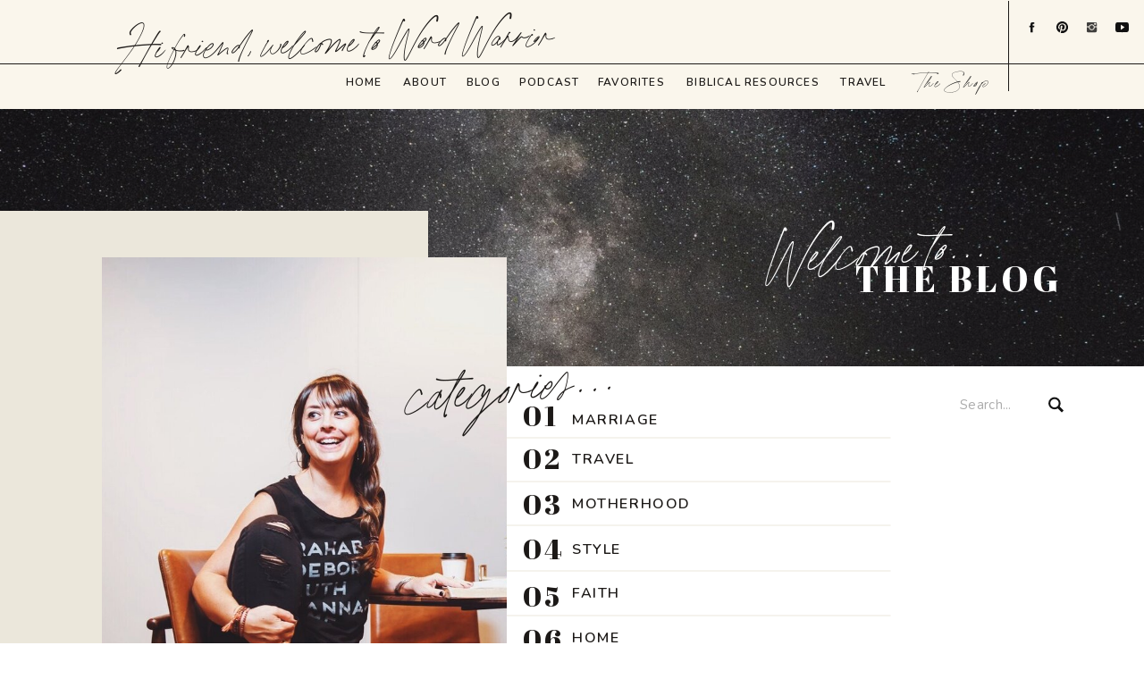

--- FILE ---
content_type: text/html; charset=UTF-8
request_url: https://thewordwarrior.com/tag/grapico-ice-cream/
body_size: 22372
content:
<!DOCTYPE html>
<html lang="en-US" class="d">
<head>
<link rel="stylesheet" type="text/css" href="//lib.showit.co/engine/2.4.3/showit.css" />
<meta name='robots' content='index, follow, max-image-preview:large, max-snippet:-1, max-video-preview:-1' />
<script>window._wca = window._wca || [];</script>

	<!-- This site is optimized with the Yoast SEO plugin v24.6 - https://yoast.com/wordpress/plugins/seo/ -->
	<title>grapico ice cream Archives - WORD WARRIOR</title>
	<link rel="canonical" href="https://thewordwarrior.com/tag/grapico-ice-cream/" />
	<meta property="og:locale" content="en_US" />
	<meta property="og:type" content="article" />
	<meta property="og:title" content="grapico ice cream Archives - WORD WARRIOR" />
	<meta property="og:url" content="https://thewordwarrior.com/tag/grapico-ice-cream/" />
	<meta property="og:site_name" content="WORD WARRIOR" />
	<meta name="twitter:card" content="summary_large_image" />
	<script type="application/ld+json" class="yoast-schema-graph">{"@context":"https://schema.org","@graph":[{"@type":"CollectionPage","@id":"https://thewordwarrior.com/tag/grapico-ice-cream/","url":"https://thewordwarrior.com/tag/grapico-ice-cream/","name":"grapico ice cream Archives - WORD WARRIOR","isPartOf":{"@id":"https://thewordwarrior.com/#website"},"primaryImageOfPage":{"@id":"https://thewordwarrior.com/tag/grapico-ice-cream/#primaryimage"},"image":{"@id":"https://thewordwarrior.com/tag/grapico-ice-cream/#primaryimage"},"thumbnailUrl":"https://i0.wp.com/thewordwarrior.com/wp-content/uploads/2020/05/grapico-ice-cream-3-scaled.jpg?fit=1920%2C2560&ssl=1","breadcrumb":{"@id":"https://thewordwarrior.com/tag/grapico-ice-cream/#breadcrumb"},"inLanguage":"en-US"},{"@type":"ImageObject","inLanguage":"en-US","@id":"https://thewordwarrior.com/tag/grapico-ice-cream/#primaryimage","url":"https://i0.wp.com/thewordwarrior.com/wp-content/uploads/2020/05/grapico-ice-cream-3-scaled.jpg?fit=1920%2C2560&ssl=1","contentUrl":"https://i0.wp.com/thewordwarrior.com/wp-content/uploads/2020/05/grapico-ice-cream-3-scaled.jpg?fit=1920%2C2560&ssl=1","width":1920,"height":2560},{"@type":"BreadcrumbList","@id":"https://thewordwarrior.com/tag/grapico-ice-cream/#breadcrumb","itemListElement":[{"@type":"ListItem","position":1,"name":"Home","item":"https://thewordwarrior.com/"},{"@type":"ListItem","position":2,"name":"grapico ice cream"}]},{"@type":"WebSite","@id":"https://thewordwarrior.com/#website","url":"https://thewordwarrior.com/","name":"WORD WARRIOR","description":"","potentialAction":[{"@type":"SearchAction","target":{"@type":"EntryPoint","urlTemplate":"https://thewordwarrior.com/?s={search_term_string}"},"query-input":{"@type":"PropertyValueSpecification","valueRequired":true,"valueName":"search_term_string"}}],"inLanguage":"en-US"}]}</script>
	<!-- / Yoast SEO plugin. -->


<link rel='dns-prefetch' href='//stats.wp.com' />
<link rel='dns-prefetch' href='//secure.gravatar.com' />
<link rel='dns-prefetch' href='//v0.wordpress.com' />
<link rel='dns-prefetch' href='//jetpack.wordpress.com' />
<link rel='dns-prefetch' href='//s0.wp.com' />
<link rel='dns-prefetch' href='//public-api.wordpress.com' />
<link rel='dns-prefetch' href='//0.gravatar.com' />
<link rel='dns-prefetch' href='//1.gravatar.com' />
<link rel='dns-prefetch' href='//2.gravatar.com' />
<link rel='dns-prefetch' href='//widgets.wp.com' />
<link rel='preconnect' href='//i0.wp.com' />
<link rel="alternate" type="application/rss+xml" title="WORD WARRIOR &raquo; Feed" href="https://thewordwarrior.com/feed/" />
<link rel="alternate" type="application/rss+xml" title="WORD WARRIOR &raquo; Comments Feed" href="https://thewordwarrior.com/comments/feed/" />
<link rel="alternate" type="application/rss+xml" title="WORD WARRIOR &raquo; grapico ice cream Tag Feed" href="https://thewordwarrior.com/tag/grapico-ice-cream/feed/" />
<script type="text/javascript">
/* <![CDATA[ */
window._wpemojiSettings = {"baseUrl":"https:\/\/s.w.org\/images\/core\/emoji\/16.0.1\/72x72\/","ext":".png","svgUrl":"https:\/\/s.w.org\/images\/core\/emoji\/16.0.1\/svg\/","svgExt":".svg","source":{"concatemoji":"https:\/\/thewordwarrior.com\/wp-includes\/js\/wp-emoji-release.min.js?ver=6.8.3"}};
/*! This file is auto-generated */
!function(s,n){var o,i,e;function c(e){try{var t={supportTests:e,timestamp:(new Date).valueOf()};sessionStorage.setItem(o,JSON.stringify(t))}catch(e){}}function p(e,t,n){e.clearRect(0,0,e.canvas.width,e.canvas.height),e.fillText(t,0,0);var t=new Uint32Array(e.getImageData(0,0,e.canvas.width,e.canvas.height).data),a=(e.clearRect(0,0,e.canvas.width,e.canvas.height),e.fillText(n,0,0),new Uint32Array(e.getImageData(0,0,e.canvas.width,e.canvas.height).data));return t.every(function(e,t){return e===a[t]})}function u(e,t){e.clearRect(0,0,e.canvas.width,e.canvas.height),e.fillText(t,0,0);for(var n=e.getImageData(16,16,1,1),a=0;a<n.data.length;a++)if(0!==n.data[a])return!1;return!0}function f(e,t,n,a){switch(t){case"flag":return n(e,"\ud83c\udff3\ufe0f\u200d\u26a7\ufe0f","\ud83c\udff3\ufe0f\u200b\u26a7\ufe0f")?!1:!n(e,"\ud83c\udde8\ud83c\uddf6","\ud83c\udde8\u200b\ud83c\uddf6")&&!n(e,"\ud83c\udff4\udb40\udc67\udb40\udc62\udb40\udc65\udb40\udc6e\udb40\udc67\udb40\udc7f","\ud83c\udff4\u200b\udb40\udc67\u200b\udb40\udc62\u200b\udb40\udc65\u200b\udb40\udc6e\u200b\udb40\udc67\u200b\udb40\udc7f");case"emoji":return!a(e,"\ud83e\udedf")}return!1}function g(e,t,n,a){var r="undefined"!=typeof WorkerGlobalScope&&self instanceof WorkerGlobalScope?new OffscreenCanvas(300,150):s.createElement("canvas"),o=r.getContext("2d",{willReadFrequently:!0}),i=(o.textBaseline="top",o.font="600 32px Arial",{});return e.forEach(function(e){i[e]=t(o,e,n,a)}),i}function t(e){var t=s.createElement("script");t.src=e,t.defer=!0,s.head.appendChild(t)}"undefined"!=typeof Promise&&(o="wpEmojiSettingsSupports",i=["flag","emoji"],n.supports={everything:!0,everythingExceptFlag:!0},e=new Promise(function(e){s.addEventListener("DOMContentLoaded",e,{once:!0})}),new Promise(function(t){var n=function(){try{var e=JSON.parse(sessionStorage.getItem(o));if("object"==typeof e&&"number"==typeof e.timestamp&&(new Date).valueOf()<e.timestamp+604800&&"object"==typeof e.supportTests)return e.supportTests}catch(e){}return null}();if(!n){if("undefined"!=typeof Worker&&"undefined"!=typeof OffscreenCanvas&&"undefined"!=typeof URL&&URL.createObjectURL&&"undefined"!=typeof Blob)try{var e="postMessage("+g.toString()+"("+[JSON.stringify(i),f.toString(),p.toString(),u.toString()].join(",")+"));",a=new Blob([e],{type:"text/javascript"}),r=new Worker(URL.createObjectURL(a),{name:"wpTestEmojiSupports"});return void(r.onmessage=function(e){c(n=e.data),r.terminate(),t(n)})}catch(e){}c(n=g(i,f,p,u))}t(n)}).then(function(e){for(var t in e)n.supports[t]=e[t],n.supports.everything=n.supports.everything&&n.supports[t],"flag"!==t&&(n.supports.everythingExceptFlag=n.supports.everythingExceptFlag&&n.supports[t]);n.supports.everythingExceptFlag=n.supports.everythingExceptFlag&&!n.supports.flag,n.DOMReady=!1,n.readyCallback=function(){n.DOMReady=!0}}).then(function(){return e}).then(function(){var e;n.supports.everything||(n.readyCallback(),(e=n.source||{}).concatemoji?t(e.concatemoji):e.wpemoji&&e.twemoji&&(t(e.twemoji),t(e.wpemoji)))}))}((window,document),window._wpemojiSettings);
/* ]]> */
</script>
<link rel='stylesheet' id='cnss_font_awesome_css-css' href='https://thewordwarrior.com/wp-content/plugins/easy-social-icons/css/font-awesome/css/all.min.css?ver=6.7.2' type='text/css' media='all' />
<link rel='stylesheet' id='cnss_font_awesome_v4_shims-css' href='https://thewordwarrior.com/wp-content/plugins/easy-social-icons/css/font-awesome/css/v4-shims.min.css?ver=6.7.2' type='text/css' media='all' />
<link rel='stylesheet' id='cnss_css-css' href='https://thewordwarrior.com/wp-content/plugins/easy-social-icons/css/cnss.css?ver=1.0' type='text/css' media='all' />
<style id='wp-emoji-styles-inline-css' type='text/css'>

	img.wp-smiley, img.emoji {
		display: inline !important;
		border: none !important;
		box-shadow: none !important;
		height: 1em !important;
		width: 1em !important;
		margin: 0 0.07em !important;
		vertical-align: -0.1em !important;
		background: none !important;
		padding: 0 !important;
	}
</style>
<link rel='stylesheet' id='wp-block-library-css' href='https://thewordwarrior.com/wp-includes/css/dist/block-library/style.min.css?ver=6.8.3' type='text/css' media='all' />
<style id='classic-theme-styles-inline-css' type='text/css'>
/*! This file is auto-generated */
.wp-block-button__link{color:#fff;background-color:#32373c;border-radius:9999px;box-shadow:none;text-decoration:none;padding:calc(.667em + 2px) calc(1.333em + 2px);font-size:1.125em}.wp-block-file__button{background:#32373c;color:#fff;text-decoration:none}
</style>
<link rel='stylesheet' id='awb-css' href='https://thewordwarrior.com/wp-content/plugins/advanced-backgrounds/assets/awb/awb.min.css?ver=1.12.7' type='text/css' media='all' />
<style id='pdfemb-pdf-embedder-viewer-style-inline-css' type='text/css'>
.wp-block-pdfemb-pdf-embedder-viewer{max-width:none}

</style>
<link rel='stylesheet' id='mediaelement-css' href='https://thewordwarrior.com/wp-includes/js/mediaelement/mediaelementplayer-legacy.min.css?ver=4.2.17' type='text/css' media='all' />
<link rel='stylesheet' id='wp-mediaelement-css' href='https://thewordwarrior.com/wp-includes/js/mediaelement/wp-mediaelement.min.css?ver=6.8.3' type='text/css' media='all' />
<style id='jetpack-sharing-buttons-style-inline-css' type='text/css'>
.jetpack-sharing-buttons__services-list{display:flex;flex-direction:row;flex-wrap:wrap;gap:0;list-style-type:none;margin:5px;padding:0}.jetpack-sharing-buttons__services-list.has-small-icon-size{font-size:12px}.jetpack-sharing-buttons__services-list.has-normal-icon-size{font-size:16px}.jetpack-sharing-buttons__services-list.has-large-icon-size{font-size:24px}.jetpack-sharing-buttons__services-list.has-huge-icon-size{font-size:36px}@media print{.jetpack-sharing-buttons__services-list{display:none!important}}.editor-styles-wrapper .wp-block-jetpack-sharing-buttons{gap:0;padding-inline-start:0}ul.jetpack-sharing-buttons__services-list.has-background{padding:1.25em 2.375em}
</style>
<link rel='stylesheet' id='awsm-ead-public-css' href='https://thewordwarrior.com/wp-content/plugins/embed-any-document/css/embed-public.min.css?ver=2.7.6' type='text/css' media='all' />
<style id='global-styles-inline-css' type='text/css'>
:root{--wp--preset--aspect-ratio--square: 1;--wp--preset--aspect-ratio--4-3: 4/3;--wp--preset--aspect-ratio--3-4: 3/4;--wp--preset--aspect-ratio--3-2: 3/2;--wp--preset--aspect-ratio--2-3: 2/3;--wp--preset--aspect-ratio--16-9: 16/9;--wp--preset--aspect-ratio--9-16: 9/16;--wp--preset--color--black: #000000;--wp--preset--color--cyan-bluish-gray: #abb8c3;--wp--preset--color--white: #ffffff;--wp--preset--color--pale-pink: #f78da7;--wp--preset--color--vivid-red: #cf2e2e;--wp--preset--color--luminous-vivid-orange: #ff6900;--wp--preset--color--luminous-vivid-amber: #fcb900;--wp--preset--color--light-green-cyan: #7bdcb5;--wp--preset--color--vivid-green-cyan: #00d084;--wp--preset--color--pale-cyan-blue: #8ed1fc;--wp--preset--color--vivid-cyan-blue: #0693e3;--wp--preset--color--vivid-purple: #9b51e0;--wp--preset--gradient--vivid-cyan-blue-to-vivid-purple: linear-gradient(135deg,rgba(6,147,227,1) 0%,rgb(155,81,224) 100%);--wp--preset--gradient--light-green-cyan-to-vivid-green-cyan: linear-gradient(135deg,rgb(122,220,180) 0%,rgb(0,208,130) 100%);--wp--preset--gradient--luminous-vivid-amber-to-luminous-vivid-orange: linear-gradient(135deg,rgba(252,185,0,1) 0%,rgba(255,105,0,1) 100%);--wp--preset--gradient--luminous-vivid-orange-to-vivid-red: linear-gradient(135deg,rgba(255,105,0,1) 0%,rgb(207,46,46) 100%);--wp--preset--gradient--very-light-gray-to-cyan-bluish-gray: linear-gradient(135deg,rgb(238,238,238) 0%,rgb(169,184,195) 100%);--wp--preset--gradient--cool-to-warm-spectrum: linear-gradient(135deg,rgb(74,234,220) 0%,rgb(151,120,209) 20%,rgb(207,42,186) 40%,rgb(238,44,130) 60%,rgb(251,105,98) 80%,rgb(254,248,76) 100%);--wp--preset--gradient--blush-light-purple: linear-gradient(135deg,rgb(255,206,236) 0%,rgb(152,150,240) 100%);--wp--preset--gradient--blush-bordeaux: linear-gradient(135deg,rgb(254,205,165) 0%,rgb(254,45,45) 50%,rgb(107,0,62) 100%);--wp--preset--gradient--luminous-dusk: linear-gradient(135deg,rgb(255,203,112) 0%,rgb(199,81,192) 50%,rgb(65,88,208) 100%);--wp--preset--gradient--pale-ocean: linear-gradient(135deg,rgb(255,245,203) 0%,rgb(182,227,212) 50%,rgb(51,167,181) 100%);--wp--preset--gradient--electric-grass: linear-gradient(135deg,rgb(202,248,128) 0%,rgb(113,206,126) 100%);--wp--preset--gradient--midnight: linear-gradient(135deg,rgb(2,3,129) 0%,rgb(40,116,252) 100%);--wp--preset--font-size--small: 13px;--wp--preset--font-size--medium: 20px;--wp--preset--font-size--large: 36px;--wp--preset--font-size--x-large: 42px;--wp--preset--font-family--inter: "Inter", sans-serif;--wp--preset--font-family--cardo: Cardo;--wp--preset--spacing--20: 0.44rem;--wp--preset--spacing--30: 0.67rem;--wp--preset--spacing--40: 1rem;--wp--preset--spacing--50: 1.5rem;--wp--preset--spacing--60: 2.25rem;--wp--preset--spacing--70: 3.38rem;--wp--preset--spacing--80: 5.06rem;--wp--preset--shadow--natural: 6px 6px 9px rgba(0, 0, 0, 0.2);--wp--preset--shadow--deep: 12px 12px 50px rgba(0, 0, 0, 0.4);--wp--preset--shadow--sharp: 6px 6px 0px rgba(0, 0, 0, 0.2);--wp--preset--shadow--outlined: 6px 6px 0px -3px rgba(255, 255, 255, 1), 6px 6px rgba(0, 0, 0, 1);--wp--preset--shadow--crisp: 6px 6px 0px rgba(0, 0, 0, 1);}:where(.is-layout-flex){gap: 0.5em;}:where(.is-layout-grid){gap: 0.5em;}body .is-layout-flex{display: flex;}.is-layout-flex{flex-wrap: wrap;align-items: center;}.is-layout-flex > :is(*, div){margin: 0;}body .is-layout-grid{display: grid;}.is-layout-grid > :is(*, div){margin: 0;}:where(.wp-block-columns.is-layout-flex){gap: 2em;}:where(.wp-block-columns.is-layout-grid){gap: 2em;}:where(.wp-block-post-template.is-layout-flex){gap: 1.25em;}:where(.wp-block-post-template.is-layout-grid){gap: 1.25em;}.has-black-color{color: var(--wp--preset--color--black) !important;}.has-cyan-bluish-gray-color{color: var(--wp--preset--color--cyan-bluish-gray) !important;}.has-white-color{color: var(--wp--preset--color--white) !important;}.has-pale-pink-color{color: var(--wp--preset--color--pale-pink) !important;}.has-vivid-red-color{color: var(--wp--preset--color--vivid-red) !important;}.has-luminous-vivid-orange-color{color: var(--wp--preset--color--luminous-vivid-orange) !important;}.has-luminous-vivid-amber-color{color: var(--wp--preset--color--luminous-vivid-amber) !important;}.has-light-green-cyan-color{color: var(--wp--preset--color--light-green-cyan) !important;}.has-vivid-green-cyan-color{color: var(--wp--preset--color--vivid-green-cyan) !important;}.has-pale-cyan-blue-color{color: var(--wp--preset--color--pale-cyan-blue) !important;}.has-vivid-cyan-blue-color{color: var(--wp--preset--color--vivid-cyan-blue) !important;}.has-vivid-purple-color{color: var(--wp--preset--color--vivid-purple) !important;}.has-black-background-color{background-color: var(--wp--preset--color--black) !important;}.has-cyan-bluish-gray-background-color{background-color: var(--wp--preset--color--cyan-bluish-gray) !important;}.has-white-background-color{background-color: var(--wp--preset--color--white) !important;}.has-pale-pink-background-color{background-color: var(--wp--preset--color--pale-pink) !important;}.has-vivid-red-background-color{background-color: var(--wp--preset--color--vivid-red) !important;}.has-luminous-vivid-orange-background-color{background-color: var(--wp--preset--color--luminous-vivid-orange) !important;}.has-luminous-vivid-amber-background-color{background-color: var(--wp--preset--color--luminous-vivid-amber) !important;}.has-light-green-cyan-background-color{background-color: var(--wp--preset--color--light-green-cyan) !important;}.has-vivid-green-cyan-background-color{background-color: var(--wp--preset--color--vivid-green-cyan) !important;}.has-pale-cyan-blue-background-color{background-color: var(--wp--preset--color--pale-cyan-blue) !important;}.has-vivid-cyan-blue-background-color{background-color: var(--wp--preset--color--vivid-cyan-blue) !important;}.has-vivid-purple-background-color{background-color: var(--wp--preset--color--vivid-purple) !important;}.has-black-border-color{border-color: var(--wp--preset--color--black) !important;}.has-cyan-bluish-gray-border-color{border-color: var(--wp--preset--color--cyan-bluish-gray) !important;}.has-white-border-color{border-color: var(--wp--preset--color--white) !important;}.has-pale-pink-border-color{border-color: var(--wp--preset--color--pale-pink) !important;}.has-vivid-red-border-color{border-color: var(--wp--preset--color--vivid-red) !important;}.has-luminous-vivid-orange-border-color{border-color: var(--wp--preset--color--luminous-vivid-orange) !important;}.has-luminous-vivid-amber-border-color{border-color: var(--wp--preset--color--luminous-vivid-amber) !important;}.has-light-green-cyan-border-color{border-color: var(--wp--preset--color--light-green-cyan) !important;}.has-vivid-green-cyan-border-color{border-color: var(--wp--preset--color--vivid-green-cyan) !important;}.has-pale-cyan-blue-border-color{border-color: var(--wp--preset--color--pale-cyan-blue) !important;}.has-vivid-cyan-blue-border-color{border-color: var(--wp--preset--color--vivid-cyan-blue) !important;}.has-vivid-purple-border-color{border-color: var(--wp--preset--color--vivid-purple) !important;}.has-vivid-cyan-blue-to-vivid-purple-gradient-background{background: var(--wp--preset--gradient--vivid-cyan-blue-to-vivid-purple) !important;}.has-light-green-cyan-to-vivid-green-cyan-gradient-background{background: var(--wp--preset--gradient--light-green-cyan-to-vivid-green-cyan) !important;}.has-luminous-vivid-amber-to-luminous-vivid-orange-gradient-background{background: var(--wp--preset--gradient--luminous-vivid-amber-to-luminous-vivid-orange) !important;}.has-luminous-vivid-orange-to-vivid-red-gradient-background{background: var(--wp--preset--gradient--luminous-vivid-orange-to-vivid-red) !important;}.has-very-light-gray-to-cyan-bluish-gray-gradient-background{background: var(--wp--preset--gradient--very-light-gray-to-cyan-bluish-gray) !important;}.has-cool-to-warm-spectrum-gradient-background{background: var(--wp--preset--gradient--cool-to-warm-spectrum) !important;}.has-blush-light-purple-gradient-background{background: var(--wp--preset--gradient--blush-light-purple) !important;}.has-blush-bordeaux-gradient-background{background: var(--wp--preset--gradient--blush-bordeaux) !important;}.has-luminous-dusk-gradient-background{background: var(--wp--preset--gradient--luminous-dusk) !important;}.has-pale-ocean-gradient-background{background: var(--wp--preset--gradient--pale-ocean) !important;}.has-electric-grass-gradient-background{background: var(--wp--preset--gradient--electric-grass) !important;}.has-midnight-gradient-background{background: var(--wp--preset--gradient--midnight) !important;}.has-small-font-size{font-size: var(--wp--preset--font-size--small) !important;}.has-medium-font-size{font-size: var(--wp--preset--font-size--medium) !important;}.has-large-font-size{font-size: var(--wp--preset--font-size--large) !important;}.has-x-large-font-size{font-size: var(--wp--preset--font-size--x-large) !important;}
:where(.wp-block-post-template.is-layout-flex){gap: 1.25em;}:where(.wp-block-post-template.is-layout-grid){gap: 1.25em;}
:where(.wp-block-columns.is-layout-flex){gap: 2em;}:where(.wp-block-columns.is-layout-grid){gap: 2em;}
:root :where(.wp-block-pullquote){font-size: 1.5em;line-height: 1.6;}
</style>
<link rel='stylesheet' id='contact-form-7-css' href='https://thewordwarrior.com/wp-content/plugins/contact-form-7/includes/css/styles.css?ver=6.0.4' type='text/css' media='all' />
<link rel='stylesheet' id='shop-page-wp-grid-css' href='https://thewordwarrior.com/wp-content/plugins/shop-page-wp/includes/../assets/css/shop-page-wp-grid.css?ver=1.3.1' type='text/css' media='all' />
<link rel='stylesheet' id='shop-page-wp-base-styles-css' href='https://thewordwarrior.com/wp-content/plugins/shop-page-wp/includes/../assets/css/shop-page-wp-base-styles.css?ver=1.3.1' type='text/css' media='all' />
<link rel='stylesheet' id='vidbg-frontend-style-css' href='https://thewordwarrior.com/wp-content/plugins/video-background/css/pushlabs-vidbg.css?ver=2.7.7' type='text/css' media='all' />
<link rel='stylesheet' id='woocommerce-layout-css' href='https://thewordwarrior.com/wp-content/plugins/woocommerce/assets/css/woocommerce-layout.css?ver=9.7.1' type='text/css' media='all' />
<style id='woocommerce-layout-inline-css' type='text/css'>

	.infinite-scroll .woocommerce-pagination {
		display: none;
	}
</style>
<link rel='stylesheet' id='woocommerce-smallscreen-css' href='https://thewordwarrior.com/wp-content/plugins/woocommerce/assets/css/woocommerce-smallscreen.css?ver=9.7.1' type='text/css' media='only screen and (max-width: 768px)' />
<link rel='stylesheet' id='woocommerce-general-css' href='https://thewordwarrior.com/wp-content/plugins/woocommerce/assets/css/woocommerce.css?ver=9.7.1' type='text/css' media='all' />
<style id='woocommerce-inline-inline-css' type='text/css'>
.woocommerce form .form-row .required { visibility: visible; }
</style>
<link rel='stylesheet' id='wpos-slick-style-css' href='https://thewordwarrior.com/wp-content/plugins/wp-logo-showcase-responsive-slider-slider/assets/css/slick.css?ver=3.8.3' type='text/css' media='all' />
<link rel='stylesheet' id='wpls-public-style-css' href='https://thewordwarrior.com/wp-content/plugins/wp-logo-showcase-responsive-slider-slider/assets/css/wpls-public.css?ver=3.8.3' type='text/css' media='all' />
<link rel='stylesheet' id='brands-styles-css' href='https://thewordwarrior.com/wp-content/plugins/woocommerce/assets/css/brands.css?ver=9.7.1' type='text/css' media='all' />
<link rel='stylesheet' id='jetpack-carousel-swiper-css-css' href='https://thewordwarrior.com/wp-content/plugins/jetpack/modules/carousel/swiper-bundle.css?ver=14.4' type='text/css' media='all' />
<link rel='stylesheet' id='jetpack-carousel-css' href='https://thewordwarrior.com/wp-content/plugins/jetpack/modules/carousel/jetpack-carousel.css?ver=14.4' type='text/css' media='all' />
<link rel='stylesheet' id='tiled-gallery-css' href='https://thewordwarrior.com/wp-content/plugins/jetpack/modules/tiled-gallery/tiled-gallery/tiled-gallery.css?ver=2023-08-21' type='text/css' media='all' />
<link rel='stylesheet' id='jetpack_likes-css' href='https://thewordwarrior.com/wp-content/plugins/jetpack/modules/likes/style.css?ver=14.4' type='text/css' media='all' />
<style id='akismet-widget-style-inline-css' type='text/css'>

			.a-stats {
				--akismet-color-mid-green: #357b49;
				--akismet-color-white: #fff;
				--akismet-color-light-grey: #f6f7f7;

				max-width: 350px;
				width: auto;
			}

			.a-stats * {
				all: unset;
				box-sizing: border-box;
			}

			.a-stats strong {
				font-weight: 600;
			}

			.a-stats a.a-stats__link,
			.a-stats a.a-stats__link:visited,
			.a-stats a.a-stats__link:active {
				background: var(--akismet-color-mid-green);
				border: none;
				box-shadow: none;
				border-radius: 8px;
				color: var(--akismet-color-white);
				cursor: pointer;
				display: block;
				font-family: -apple-system, BlinkMacSystemFont, 'Segoe UI', 'Roboto', 'Oxygen-Sans', 'Ubuntu', 'Cantarell', 'Helvetica Neue', sans-serif;
				font-weight: 500;
				padding: 12px;
				text-align: center;
				text-decoration: none;
				transition: all 0.2s ease;
			}

			/* Extra specificity to deal with TwentyTwentyOne focus style */
			.widget .a-stats a.a-stats__link:focus {
				background: var(--akismet-color-mid-green);
				color: var(--akismet-color-white);
				text-decoration: none;
			}

			.a-stats a.a-stats__link:hover {
				filter: brightness(110%);
				box-shadow: 0 4px 12px rgba(0, 0, 0, 0.06), 0 0 2px rgba(0, 0, 0, 0.16);
			}

			.a-stats .count {
				color: var(--akismet-color-white);
				display: block;
				font-size: 1.5em;
				line-height: 1.4;
				padding: 0 13px;
				white-space: nowrap;
			}
		
</style>
<link rel='stylesheet' id='pub-style-css' href='https://thewordwarrior.com/wp-content/themes/showit/pubs/dfetf5uvqxk7ck-ur-grnw/20250729173821Sbxpmpa/assets/pub.css?ver=1753810715' type='text/css' media='all' />
<script type="text/javascript" src="https://thewordwarrior.com/wp-includes/js/jquery/jquery.min.js?ver=3.7.1" id="jquery-core-js"></script>
<script type="text/javascript" id="jquery-core-js-after">
/* <![CDATA[ */
$ = jQuery;
/* ]]> */
</script>
<script type="text/javascript" src="https://thewordwarrior.com/wp-includes/js/jquery/jquery-migrate.min.js?ver=3.4.1" id="jquery-migrate-js"></script>
<script type="text/javascript" src="https://thewordwarrior.com/wp-content/plugins/easy-social-icons/js/cnss.js?ver=1.0" id="cnss_js-js"></script>
<script type="text/javascript" src="https://thewordwarrior.com/wp-content/plugins/woocommerce/assets/js/jquery-blockui/jquery.blockUI.min.js?ver=2.7.0-wc.9.7.1" id="jquery-blockui-js" defer="defer" data-wp-strategy="defer"></script>
<script type="text/javascript" id="wc-add-to-cart-js-extra">
/* <![CDATA[ */
var wc_add_to_cart_params = {"ajax_url":"\/wp-admin\/admin-ajax.php","wc_ajax_url":"\/?wc-ajax=%%endpoint%%","i18n_view_cart":"View cart","cart_url":"https:\/\/thewordwarrior.com","is_cart":"","cart_redirect_after_add":"no"};
/* ]]> */
</script>
<script type="text/javascript" src="https://thewordwarrior.com/wp-content/plugins/woocommerce/assets/js/frontend/add-to-cart.min.js?ver=9.7.1" id="wc-add-to-cart-js" defer="defer" data-wp-strategy="defer"></script>
<script type="text/javascript" src="https://thewordwarrior.com/wp-content/plugins/woocommerce/assets/js/js-cookie/js.cookie.min.js?ver=2.1.4-wc.9.7.1" id="js-cookie-js" defer="defer" data-wp-strategy="defer"></script>
<script type="text/javascript" id="woocommerce-js-extra">
/* <![CDATA[ */
var woocommerce_params = {"ajax_url":"\/wp-admin\/admin-ajax.php","wc_ajax_url":"\/?wc-ajax=%%endpoint%%","i18n_password_show":"Show password","i18n_password_hide":"Hide password"};
/* ]]> */
</script>
<script type="text/javascript" src="https://thewordwarrior.com/wp-content/plugins/woocommerce/assets/js/frontend/woocommerce.min.js?ver=9.7.1" id="woocommerce-js" defer="defer" data-wp-strategy="defer"></script>
<script type="text/javascript" src="https://stats.wp.com/s-202602.js" id="woocommerce-analytics-js" defer="defer" data-wp-strategy="defer"></script>
<script type="text/javascript" src="https://thewordwarrior.com/wp-content/themes/showit/pubs/dfetf5uvqxk7ck-ur-grnw/20250729173821Sbxpmpa/assets/pub.js?ver=1753810715" id="pub-script-js"></script>
<link rel="https://api.w.org/" href="https://thewordwarrior.com/wp-json/" /><link rel="alternate" title="JSON" type="application/json" href="https://thewordwarrior.com/wp-json/wp/v2/tags/275" /><link rel="EditURI" type="application/rsd+xml" title="RSD" href="https://thewordwarrior.com/xmlrpc.php?rsd" />
<style type="text/css">
		ul.cnss-social-icon li.cn-fa-icon a{background-color:#ffffff!important;}
		ul.cnss-social-icon li.cn-fa-icon a:hover{background-color:#c6738f!important;color:#ffffff!important;}
		</style><script>
  (function(w, d, t, s, n) {
    w.FlodeskObject = n;
    var fn = function() {
      (w[n].q = w[n].q || []).push(arguments);
    };
    w[n] = w[n] || fn;
    var f = d.getElementsByTagName(t)[0];
    var e = d.createElement(t);
    var h = '?v=' + new Date().getTime();
    e.async = true;
    e.src = s + h;
    f.parentNode.insertBefore(e, f);
  })(window, document, 'script', 'https://assets.flodesk.com/universal.js', 'fd');
  window.fd('form', {
    formId: '5d7bd8db937bfa000f686bc2'
  });
</script>	<style>img#wpstats{display:none}</style>
			<noscript><style>.woocommerce-product-gallery{ opacity: 1 !important; }</style></noscript>
	<meta name="generator" content="Elementor 3.27.6; features: additional_custom_breakpoints; settings: css_print_method-external, google_font-enabled, font_display-auto">
			<style>
				.e-con.e-parent:nth-of-type(n+4):not(.e-lazyloaded):not(.e-no-lazyload),
				.e-con.e-parent:nth-of-type(n+4):not(.e-lazyloaded):not(.e-no-lazyload) * {
					background-image: none !important;
				}
				@media screen and (max-height: 1024px) {
					.e-con.e-parent:nth-of-type(n+3):not(.e-lazyloaded):not(.e-no-lazyload),
					.e-con.e-parent:nth-of-type(n+3):not(.e-lazyloaded):not(.e-no-lazyload) * {
						background-image: none !important;
					}
				}
				@media screen and (max-height: 640px) {
					.e-con.e-parent:nth-of-type(n+2):not(.e-lazyloaded):not(.e-no-lazyload),
					.e-con.e-parent:nth-of-type(n+2):not(.e-lazyloaded):not(.e-no-lazyload) * {
						background-image: none !important;
					}
				}
			</style>
			<style class='wp-fonts-local' type='text/css'>
@font-face{font-family:Inter;font-style:normal;font-weight:300 900;font-display:fallback;src:url('https://thewordwarrior.com/wp-content/plugins/woocommerce/assets/fonts/Inter-VariableFont_slnt,wght.woff2') format('woff2');font-stretch:normal;}
@font-face{font-family:Cardo;font-style:normal;font-weight:400;font-display:fallback;src:url('https://thewordwarrior.com/wp-content/plugins/woocommerce/assets/fonts/cardo_normal_400.woff2') format('woff2');}
</style>
<link rel="icon" href="https://i0.wp.com/thewordwarrior.com/wp-content/uploads/2022/03/cropped-WW_button_1.png?fit=32%2C32&#038;ssl=1" sizes="32x32" />
<link rel="icon" href="https://i0.wp.com/thewordwarrior.com/wp-content/uploads/2022/03/cropped-WW_button_1.png?fit=192%2C192&#038;ssl=1" sizes="192x192" />
<link rel="apple-touch-icon" href="https://i0.wp.com/thewordwarrior.com/wp-content/uploads/2022/03/cropped-WW_button_1.png?fit=180%2C180&#038;ssl=1" />
<meta name="msapplication-TileImage" content="https://i0.wp.com/thewordwarrior.com/wp-content/uploads/2022/03/cropped-WW_button_1.png?fit=270%2C270&#038;ssl=1" />
<style id="kirki-inline-styles"></style>
<meta charset="UTF-8" />
<meta name="viewport" content="width=device-width, initial-scale=1" />
<link rel="icon" type="image/png" href="//static.showit.co/200/CRlLDEsBTY2uE8rdBDtYSQ/80220/2.png" />
<link rel="preconnect" href="https://static.showit.co" />

<link rel="preconnect" href="https://fonts.googleapis.com">
<link rel="preconnect" href="https://fonts.gstatic.com" crossorigin>
<link href="https://fonts.googleapis.com/css?family=Nunito:600|Abril+Fatface:regular|Lato:regular|Nunito:regular" rel="stylesheet" type="text/css"/>
<style>
@font-face{font-family:California Palms;src:url('//static.showit.co/file/PRgX5SH6QO2rTnP-Rsu84A/shared/californiapalms_script.woff');}
</style>
<script id="init_data" type="application/json">
{"mobile":{"w":320},"desktop":{"w":1200,"defaultTrIn":{"type":"fade"},"defaultTrOut":{"type":"fade"},"bgFillType":"color","bgColor":"#000000:0"},"sid":"dfetf5uvqxk7ck-ur-grnw","break":768,"assetURL":"//static.showit.co","contactFormId":"80220/191689","cfAction":"aHR0cHM6Ly9jbGllbnRzZXJ2aWNlLnNob3dpdC5jby9jb250YWN0Zm9ybQ==","sgAction":"aHR0cHM6Ly9jbGllbnRzZXJ2aWNlLnNob3dpdC5jby9zb2NpYWxncmlk","blockData":[{"slug":"menu","visible":"a","states":[],"d":{"h":122,"w":1200,"locking":{"offset":0},"stateTrIn":{"type":"slide","direction":"Down"},"stateTrOut":{"type":"slide","direction":"Up"},"bgFillType":"color","bgColor":"colors-6","bgMediaType":"none"},"m":{"h":650,"w":320,"locking":{"side":"t"},"trIn":{"type":"slide","direction":"Down"},"trOut":{"type":"slide","direction":"Up"},"stateTrIn":{"type":"slide","direction":"Down"},"stateTrOut":{"type":"slide","direction":"Up"},"bgFillType":"color","bgColor":"colors-6","bgMediaType":"none","tr":{"in":{"cl":"slideInDown","d":"0.5","dl":"0"},"out":{"cl":"slideOutUp","d":"0.5","dl":"0"}}}},{"slug":"menu-closed","visible":"a","states":[],"d":{"h":1,"w":1200,"locking":{"offset":0,"scrollOffset":1,"side":"t"},"stateTrIn":{"type":"slide","direction":"Down"},"stateTrOut":{"type":"slide","direction":"Up"},"bgFillType":"color","bgColor":"#000000:0","bgMediaType":"none"},"m":{"h":1,"w":320,"locking":{"side":"st"},"bgFillType":"color","bgColor":"#000000:0","bgMediaType":"none"}},{"slug":"shop-intro","visible":"a","states":[],"d":{"h":288,"w":1200,"bgFillType":"color","bgColor":"colors-0","bgMediaType":"image","bgImage":{"key":"QyFLq7iqS6i4prN2gD20Iw/80220/img_6076.jpg","aspect_ratio":0.67773,"title":"IMG_6076","type":"asset"},"bgOpacity":85,"bgPos":"rm","bgScale":"cover","bgScroll":"x"},"m":{"h":480,"w":320,"bgFillType":"color","bgColor":"colors-0","bgMediaType":"image","bgImage":{"key":"ykLp55UZSz2_5gLipey-ng/80220/2f5afd77-7c33-4d87-8311-d01ab6ff15be.jpg","aspect_ratio":0.75,"title":"2F5AFD77-7C33-4D87-8311-D01AB6FF15BE","type":"asset"},"bgOpacity":80,"bgPos":"rm","bgScale":"cover","bgScroll":"x"}},{"slug":"blog","visible":"a","states":[],"d":{"h":604,"w":1200,"locking":{"offset":0},"stateTrIn":{"type":"slide","direction":"Down"},"stateTrOut":{"type":"slide","direction":"Up"},"bgFillType":"color","bgColor":"colors-7","bgMediaType":"none"},"m":{"h":696,"w":320,"locking":{"offset":0},"stateTrIn":{"type":"slide","direction":"Down"},"stateTrOut":{"type":"slide","direction":"Up"},"bgFillType":"color","bgColor":"colors-7","bgMediaType":"none"}},{"slug":"post-layout-1","visible":"a","states":[],"d":{"h":852,"w":1200,"locking":{"offset":100},"nature":"dH","bgFillType":"color","bgColor":"colors-6:50","bgMediaType":"none"},"m":{"h":660,"w":320,"locking":{"offset":100},"nature":"dH","bgFillType":"color","bgColor":"colors-5:50","bgMediaType":"none"}},{"slug":"post-layout-2","visible":"m","states":[],"d":{"h":841,"w":1200,"locking":{"offset":100},"nature":"dH","bgFillType":"color","bgColor":"colors-6:50","bgMediaType":"none"},"m":{"h":669,"w":320,"locking":{"offset":100},"nature":"dH","bgFillType":"color","bgColor":"colors-5:50","bgMediaType":"none"}},{"slug":"end-post-loop","visible":"a","states":[],"d":{"h":82,"w":1200,"nature":"dH","bgFillType":"color","bgColor":"colors-5:50","bgMediaType":"none"},"m":{"h":1,"w":320,"nature":"dH","bgFillType":"color","bgColor":"colors-5:50","bgMediaType":"none"}},{"slug":"blog-posts","visible":"a","states":[{"d":{"bgFillType":"color","bgColor":"#000000:0","bgMediaType":"none"},"m":{"bgFillType":"color","bgColor":"#000000:0","bgMediaType":"none"},"slug":"post-1"},{"d":{"bgFillType":"color","bgColor":"#000000:0","bgMediaType":"none"},"m":{"bgFillType":"color","bgColor":"#000000:0","bgMediaType":"none"},"slug":"post-2"},{"d":{"bgFillType":"color","bgColor":"#000000:0","bgMediaType":"none"},"m":{"bgFillType":"color","bgColor":"#000000:0","bgMediaType":"none"},"slug":"post-3"}],"d":{"h":610,"w":1200,"nature":"dH","bgFillType":"color","bgColor":"colors-7","bgMediaType":"none"},"m":{"h":1401,"w":320,"bgFillType":"color","bgColor":"colors-7","bgMediaType":"none"},"stateTrans":[{},{},{}]},{"slug":"blog-posts-1","visible":"a","states":[{"d":{"bgFillType":"color","bgColor":"#000000:0","bgMediaType":"none"},"m":{"bgFillType":"color","bgColor":"#000000:0","bgMediaType":"none"},"slug":"post-1"},{"d":{"bgFillType":"color","bgColor":"#000000:0","bgMediaType":"none"},"m":{"bgFillType":"color","bgColor":"#000000:0","bgMediaType":"none"},"slug":"post-2"},{"d":{"bgFillType":"color","bgColor":"#000000:0","bgMediaType":"none"},"m":{"bgFillType":"color","bgColor":"#000000:0","bgMediaType":"none"},"slug":"post-3"}],"d":{"h":610,"w":1200,"nature":"dH","bgFillType":"color","bgColor":"colors-7","bgMediaType":"none"},"m":{"h":1401,"w":320,"bgFillType":"color","bgColor":"colors-7","bgMediaType":"none"},"stateTrans":[{},{},{}]},{"slug":"pagination","visible":"a","states":[],"d":{"h":117,"w":1200,"nature":"dH","bgFillType":"color","bgColor":"colors-6:50","bgMediaType":"none"},"m":{"h":103,"w":320,"nature":"dH","bgFillType":"color","bgColor":"colors-5:50","bgMediaType":"none"}}],"elementData":[{"type":"icon","visible":"m","id":"menu_0","blockId":"menu","m":{"x":280,"y":18,"w":30,"h":28,"a":-90},"d":{"x":984,"y":13,"w":52,"h":29,"a":0},"pc":[{"type":"hide","block":"menu"}]},{"type":"icon","visible":"a","id":"menu_1","blockId":"menu","m":{"x":31,"y":500,"w":12,"h":12,"a":0},"d":{"x":1168,"y":23,"w":15,"h":15,"a":0,"lockH":"r"}},{"type":"icon","visible":"a","id":"menu_2","blockId":"menu","m":{"x":31,"y":460,"w":12,"h":12,"a":0},"d":{"x":1134,"y":23,"w":15,"h":15,"a":0,"lockH":"r"}},{"type":"icon","visible":"a","id":"menu_3","blockId":"menu","m":{"x":31,"y":424,"w":12,"h":12,"a":0},"d":{"x":1101,"y":23,"w":15,"h":15,"a":0,"lockH":"r"}},{"type":"icon","visible":"a","id":"menu_4","blockId":"menu","m":{"x":31,"y":388,"w":12,"h":12,"a":0},"d":{"x":1067,"y":23,"w":15,"h":15,"a":0,"lockH":"r"}},{"type":"simple","visible":"a","id":"menu_5","blockId":"menu","m":{"x":-5,"y":186,"w":330,"h":1,"a":0},"d":{"x":-57,"y":71,"w":1271,"h":1,"a":0,"lockH":"s"}},{"type":"simple","visible":"a","id":"menu_6","blockId":"menu","m":{"x":67,"y":143,"w":1,"h":504,"a":0},"d":{"x":1048,"y":1,"w":1,"h":101,"a":0,"lockH":"r"}},{"type":"text","visible":"a","id":"menu_7","blockId":"menu","m":{"x":80,"y":417,"w":158,"h":13,"a":0},"d":{"x":941,"y":74,"w":91,"h":41,"a":0,"lockH":"r","lockV":"b"}},{"type":"text","visible":"a","id":"menu_8","blockId":"menu","m":{"x":80,"y":198,"w":57,"h":13,"a":0},"d":{"x":303,"y":83,"w":48,"h":15,"a":0,"lockH":"r","lockV":"b"}},{"type":"text","visible":"a","id":"menu_9","blockId":"menu","m":{"x":80,"y":225,"w":57,"h":13,"a":0},"d":{"x":371,"y":83,"w":48,"h":15,"a":0,"lockH":"r","lockV":"b"}},{"type":"text","visible":"a","id":"menu_10","blockId":"menu","m":{"x":80,"y":254,"w":57,"h":13,"a":0},"d":{"x":437,"y":83,"w":48,"h":15,"a":0,"lockH":"r","lockV":"b"}},{"type":"text","visible":"a","id":"menu_11","blockId":"menu","m":{"x":80,"y":283,"w":57,"h":13,"a":0},"d":{"x":501,"y":83,"w":48,"h":15,"a":0,"lockH":"r","lockV":"b"}},{"type":"text","visible":"a","id":"menu_12","blockId":"menu","m":{"x":80,"y":312,"w":57,"h":13,"a":0},"d":{"x":589,"y":83,"w":48,"h":15,"a":0,"lockH":"r","lockV":"b"}},{"type":"text","visible":"a","id":"menu_13","blockId":"menu","m":{"x":80,"y":341,"w":57,"h":13,"a":0},"d":{"x":687,"y":83,"w":151,"h":15,"a":0,"lockH":"r","lockV":"b"}},{"type":"text","visible":"a","id":"menu_14","blockId":"menu","m":{"x":80,"y":387,"w":57,"h":13,"a":0},"d":{"x":856,"y":83,"w":60,"h":15,"a":0,"lockH":"r","lockV":"b"}},{"type":"text","visible":"a","id":"menu_15","blockId":"menu","m":{"x":13,"y":45,"w":306,"h":101,"a":357},"d":{"x":18,"y":1,"w":715,"h":82,"a":358,"lockH":"l"}},{"type":"simple","visible":"m","id":"menu-closed_0","blockId":"menu-closed","m":{"x":268,"y":0,"w":52,"h":52,"a":0},"d":{"x":360,"y":0,"w":480,"h":0.4,"a":0}},{"type":"icon","visible":"m","id":"menu-closed_1","blockId":"menu-closed","m":{"x":275,"y":-3,"w":41,"h":58,"a":0},"d":{"x":550,"y":-49,"w":100,"h":100,"a":0},"pc":[{"type":"show","block":"menu"}]},{"type":"text","visible":"a","id":"shop-intro_0","blockId":"shop-intro","m":{"x":106,"y":292,"w":205,"h":38,"a":0},"d":{"x":738,"y":166,"w":411,"h":50,"a":0}},{"type":"text","visible":"a","id":"shop-intro_1","blockId":"shop-intro","m":{"x":-24,"y":258,"w":261,"h":132,"a":355},"d":{"x":570,"y":101,"w":494,"h":108,"a":356}},{"type":"simple","visible":"a","id":"blog_0","blockId":"blog","m":{"x":-49,"y":-113,"w":337,"h":370,"a":0},"d":{"x":0,"y":-174,"w":479,"h":755,"a":0,"lockH":"l"}},{"type":"icon","visible":"a","id":"blog_1","blockId":"blog","m":{"x":298,"y":12,"w":13,"h":13,"a":0},"d":{"x":1071,"y":460,"w":15,"h":15,"a":0,"lockH":"l"}},{"type":"icon","visible":"a","id":"blog_2","blockId":"blog","m":{"x":298,"y":48,"w":13,"h":15,"a":0},"d":{"x":1038,"y":460,"w":15,"h":15,"a":0,"lockH":"l"}},{"type":"icon","visible":"a","id":"blog_3","blockId":"blog","m":{"x":298,"y":85,"w":13,"h":13,"a":0},"d":{"x":1004,"y":460,"w":15,"h":15,"a":0,"lockH":"l"}},{"type":"simple","visible":"a","id":"blog_4","blockId":"blog","m":{"x":160,"y":270,"w":1,"h":285,"a":270},"d":{"x":631,"y":-156,"w":1,"h":570,"a":270,"lockH":"r"}},{"type":"simple","visible":"a","id":"blog_5","blockId":"blog","m":{"x":159,"y":330,"w":1,"h":285,"a":270},"d":{"x":631,"y":-56,"w":1,"h":570,"a":270,"lockH":"r"}},{"type":"simple","visible":"a","id":"blog_6","blockId":"blog","m":{"x":159,"y":443,"w":1,"h":285,"a":270},"d":{"x":632,"y":-5,"w":1,"h":568,"a":270,"lockH":"r"}},{"type":"simple","visible":"a","id":"blog_7","blockId":"blog","m":{"x":159,"y":502,"w":1,"h":285,"a":270},"d":{"x":631,"y":45,"w":1,"h":570,"a":270,"lockH":"r"}},{"type":"simple","visible":"a","id":"blog_8","blockId":"blog","m":{"x":159,"y":385,"w":1,"h":285,"a":270},"d":{"x":631,"y":-107,"w":1,"h":570,"a":270,"lockH":"r"}},{"type":"simple","visible":"a","id":"blog_9","blockId":"blog","m":{"x":162,"y":211,"w":1,"h":285,"a":270},"d":{"x":631,"y":-205,"w":1,"h":570,"a":270,"lockH":"r"}},{"type":"text","visible":"a","id":"blog_10","blockId":"blog","m":{"x":75,"y":495,"w":227,"h":16,"a":0},"d":{"x":600,"y":195,"w":220,"h":28,"a":0}},{"type":"text","visible":"a","id":"blog_11","blockId":"blog","m":{"x":76,"y":551,"w":227,"h":16,"a":0},"d":{"x":600,"y":242,"w":220,"h":28,"a":0}},{"type":"text","visible":"a","id":"blog_12","blockId":"blog","m":{"x":76,"y":610,"w":227,"h":16,"a":0},"d":{"x":600,"y":290,"w":220,"h":28,"a":0}},{"type":"text","visible":"a","id":"blog_13","blockId":"blog","m":{"x":75,"y":662,"w":227,"h":16,"a":0},"d":{"x":600,"y":341,"w":220,"h":28,"a":0}},{"type":"text","visible":"a","id":"blog_14","blockId":"blog","m":{"x":22,"y":424,"w":30,"h":29,"a":0},"d":{"x":545,"y":136,"w":37,"h":33,"a":0}},{"type":"text","visible":"a","id":"blog_15","blockId":"blog","m":{"x":22,"y":482,"w":30,"h":29,"a":0},"d":{"x":545,"y":186,"w":30,"h":34,"a":0}},{"type":"text","visible":"a","id":"blog_16","blockId":"blog","m":{"x":24,"y":538,"w":30,"h":29,"a":0},"d":{"x":545,"y":239,"w":30,"h":34,"a":0}},{"type":"text","visible":"a","id":"blog_17","blockId":"blog","m":{"x":24,"y":597,"w":30,"h":29,"a":0},"d":{"x":545,"y":287,"w":30,"h":34,"a":0}},{"type":"text","visible":"a","id":"blog_18","blockId":"blog","m":{"x":24,"y":651,"w":30,"h":37,"a":0},"d":{"x":545,"y":337,"w":30,"h":36,"a":0}},{"type":"text","visible":"a","id":"blog_19","blockId":"blog","m":{"x":75,"y":378,"w":227,"h":18,"a":0},"d":{"x":600,"y":92,"w":220,"h":18,"a":0}},{"type":"text","visible":"a","id":"blog_20","blockId":"blog","m":{"x":22,"y":364,"w":30,"h":29,"a":0},"d":{"x":545,"y":85,"w":84,"h":32,"a":0}},{"type":"text","visible":"a","id":"blog_21","blockId":"blog","m":{"x":76,"y":322,"w":227,"h":20,"a":0},"d":{"x":600,"y":48,"w":253,"h":26,"a":0}},{"type":"text","visible":"a","id":"blog_22","blockId":"blog","m":{"x":24,"y":308,"w":28,"h":28,"a":0},"d":{"x":545,"y":37,"w":30,"h":34,"a":0}},{"type":"graphic","visible":"a","id":"blog_23","blockId":"blog","m":{"x":0,"y":-106,"w":270,"h":347,"a":0,"gs":{"s":100}},"d":{"x":74,"y":-122,"w":453,"h":644,"a":0},"c":{"key":"p4fzm92nQqKYwpU1YbKQFA/80220/4efdbf5e-c6f2-4ef5-a4fc-f8e098b92aee.jpg","aspect_ratio":0.86764}},{"type":"text","visible":"a","id":"blog_24","blockId":"blog","m":{"x":-39,"y":231,"w":318,"h":53,"a":354},"d":{"x":329,"y":-48,"w":397,"h":74,"a":354}},{"type":"text","visible":"a","id":"blog_25","blockId":"blog","m":{"x":76,"y":436,"w":71,"h":17,"a":0},"d":{"x":600,"y":147,"w":161,"h":16,"a":0}},{"type":"text","visible":"a","id":"blog_26","blockId":"blog","m":{"x":207,"y":274,"w":65,"h":34,"a":0},"d":{"x":1034,"y":25,"w":126,"h":35,"a":0}},{"type":"icon","visible":"a","id":"blog_27","blockId":"blog","m":{"x":272,"y":277,"w":39,"h":29,"a":0},"d":{"x":1131,"y":31,"w":21,"h":24,"a":0}},{"type":"graphic","visible":"a","id":"post-layout-1_0","blockId":"post-layout-1","m":{"x":23,"y":57,"w":295,"h":295,"a":0,"gs":{"p":105}},"d":{"x":60,"y":170,"w":736,"h":541,"a":0,"gs":{"t":"cover","p":105}},"c":{"key":"FoRJGAKjRSWuyjBpPUy4tA/shared/conscious-design-vsi_74zrzao-unsplash.jpg","aspect_ratio":1.50311}},{"type":"text","visible":"a","id":"post-layout-1_1","blockId":"post-layout-1","m":{"x":48,"y":359,"w":233,"h":116,"a":0},"d":{"x":844,"y":303,"w":272,"h":218,"a":0}},{"type":"text","visible":"a","id":"post-layout-1_2","blockId":"post-layout-1","m":{"x":50,"y":491,"w":223,"h":100,"a":0},"d":{"x":847,"y":536,"w":246,"h":111,"a":0}},{"type":"text","visible":"a","id":"post-layout-1_3","blockId":"post-layout-1","m":{"x":123,"y":619,"w":185,"h":52,"a":353},"d":{"x":846,"y":646,"w":191,"h":69,"a":-3}},{"type":"simple","visible":"d","id":"post-layout-1_4","blockId":"post-layout-1","m":{"x":9,"y":1632,"w":300,"h":1,"a":0},"d":{"x":32,"y":764,"w":1137,"h":1,"a":0,"lockH":"s"}},{"type":"simple","visible":"d","id":"post-layout-1_5","blockId":"post-layout-1","m":{"x":300,"y":1347,"w":1,"h":400,"a":0},"d":{"x":1135,"y":92,"w":1,"h":711,"a":0,"lockH":"r"}},{"type":"graphic","visible":"a","id":"post-layout-2_0","blockId":"post-layout-2","m":{"x":25,"y":17,"w":295,"h":295,"a":0,"gs":{"p":105}},"d":{"x":423,"y":160,"w":716,"h":518,"a":0,"gs":{"t":"cover","p":105}},"c":{"key":"qaFDlwslRtuWirVO26B_tA/shared/content-pixie-psie8bkub0w-unsplash.jpg","aspect_ratio":1.49987}},{"type":"text","visible":"a","id":"post-layout-2_1","blockId":"post-layout-2","m":{"x":48,"y":367,"w":226,"h":66,"a":0},"d":{"x":107,"y":304,"w":277,"h":205,"a":0}},{"type":"text","visible":"a","id":"post-layout-2_2","blockId":"post-layout-2","m":{"x":49,"y":438,"w":223,"h":100,"a":0},"d":{"x":118,"y":530,"w":266,"h":108,"a":0}},{"type":"text","visible":"a","id":"post-layout-2_3","blockId":"post-layout-2","m":{"x":117,"y":632,"w":185,"h":52,"a":353},"d":{"x":160,"y":643,"w":191,"h":69,"a":-3}},{"type":"simple","visible":"d","id":"post-layout-2_4","blockId":"post-layout-2","m":{"x":300,"y":1347,"w":1,"h":400,"a":0},"d":{"x":53,"y":92,"w":1,"h":711,"a":0,"lockH":"l"}},{"type":"simple","visible":"d","id":"post-layout-2_5","blockId":"post-layout-2","m":{"x":9,"y":1632,"w":300,"h":1,"a":0},"d":{"x":32,"y":764,"w":1137,"h":1,"a":0,"lockH":"s"}},{"type":"text","visible":"a","id":"blog-posts_post-1_0","blockId":"blog-posts","m":{"x":79,"y":405,"w":162,"h":15,"a":0},"d":{"x":151,"y":534,"w":186,"h":16,"a":0,"lockV":"b"}},{"type":"text","visible":"a","id":"blog-posts_post-1_1","blockId":"blog-posts","m":{"x":20,"y":376,"w":280,"h":21,"a":0},"d":{"x":70,"y":494,"w":344,"h":25,"a":0}},{"type":"graphic","visible":"a","id":"blog-posts_post-1_2","blockId":"blog-posts","m":{"x":20,"y":0,"w":280,"h":358,"a":0},"d":{"x":70,"y":95,"w":344,"h":379,"a":0,"lockV":"t"},"c":{"key":"Rc8Ubem7S5WKU5LQlaBOUQ/shared/benjaminrobyn-jespersen-439505.jpg","aspect_ratio":1.56131}},{"type":"text","visible":"a","id":"blog-posts_post-2_0","blockId":"blog-posts","m":{"x":79,"y":870,"w":162,"h":15,"a":0},"d":{"x":509,"y":534,"w":186,"h":16,"a":0,"lockV":"b"}},{"type":"text","visible":"a","id":"blog-posts_post-2_1","blockId":"blog-posts","m":{"x":20,"y":841,"w":280,"h":21,"a":0},"d":{"x":428,"y":494,"w":344,"h":25,"a":0}},{"type":"graphic","visible":"a","id":"blog-posts_post-2_2","blockId":"blog-posts","m":{"x":20,"y":465,"w":280,"h":358,"a":0},"d":{"x":428,"y":95,"w":344,"h":379,"a":0,"lockV":"t"},"c":{"key":"qp1TkeBBSWm8BwNID5_bHA/shared/ian-dooley-280935.jpg","aspect_ratio":0.66673}},{"type":"text","visible":"a","id":"blog-posts_post-3_0","blockId":"blog-posts","m":{"x":79,"y":1335,"w":162,"h":15,"a":0},"d":{"x":865,"y":534,"w":186,"h":16,"a":0,"lockV":"b"}},{"type":"text","visible":"a","id":"blog-posts_post-3_1","blockId":"blog-posts","m":{"x":20,"y":1306,"w":280,"h":21,"a":0},"d":{"x":786,"y":494,"w":344,"h":25,"a":0}},{"type":"graphic","visible":"a","id":"blog-posts_post-3_2","blockId":"blog-posts","m":{"x":20,"y":930,"w":280,"h":358,"a":0},"d":{"x":786,"y":95,"w":344,"h":379,"a":0,"lockV":"t"},"c":{"key":"dKq6yGkfQxazZ0dRueKmdg/shared/vanessa-serpas-437441.jpg","aspect_ratio":0.66667}},{"type":"text","visible":"a","id":"blog-posts-1_post-1_0","blockId":"blog-posts-1","m":{"x":79,"y":405,"w":162,"h":15,"a":0},"d":{"x":151,"y":534,"w":186,"h":16,"a":0,"lockV":"b"}},{"type":"text","visible":"a","id":"blog-posts-1_post-1_1","blockId":"blog-posts-1","m":{"x":20,"y":376,"w":280,"h":21,"a":0},"d":{"x":70,"y":494,"w":344,"h":25,"a":0}},{"type":"graphic","visible":"a","id":"blog-posts-1_post-1_2","blockId":"blog-posts-1","m":{"x":20,"y":0,"w":280,"h":358,"a":0},"d":{"x":70,"y":95,"w":344,"h":379,"a":0,"lockV":"t"},"c":{"key":"Rc8Ubem7S5WKU5LQlaBOUQ/shared/benjaminrobyn-jespersen-439505.jpg","aspect_ratio":1.56131}},{"type":"text","visible":"a","id":"blog-posts-1_post-2_0","blockId":"blog-posts-1","m":{"x":79,"y":870,"w":162,"h":15,"a":0},"d":{"x":509,"y":534,"w":186,"h":16,"a":0,"lockV":"b"}},{"type":"text","visible":"a","id":"blog-posts-1_post-2_1","blockId":"blog-posts-1","m":{"x":20,"y":841,"w":280,"h":21,"a":0},"d":{"x":428,"y":494,"w":344,"h":25,"a":0}},{"type":"graphic","visible":"a","id":"blog-posts-1_post-2_2","blockId":"blog-posts-1","m":{"x":20,"y":465,"w":280,"h":358,"a":0},"d":{"x":428,"y":95,"w":344,"h":379,"a":0,"lockV":"t"},"c":{"key":"qp1TkeBBSWm8BwNID5_bHA/shared/ian-dooley-280935.jpg","aspect_ratio":0.66673}},{"type":"text","visible":"a","id":"blog-posts-1_post-3_0","blockId":"blog-posts-1","m":{"x":79,"y":1335,"w":162,"h":15,"a":0},"d":{"x":865,"y":534,"w":186,"h":16,"a":0,"lockV":"b"}},{"type":"text","visible":"a","id":"blog-posts-1_post-3_1","blockId":"blog-posts-1","m":{"x":20,"y":1306,"w":280,"h":21,"a":0},"d":{"x":786,"y":494,"w":344,"h":25,"a":0}},{"type":"graphic","visible":"a","id":"blog-posts-1_post-3_2","blockId":"blog-posts-1","m":{"x":20,"y":930,"w":280,"h":358,"a":0},"d":{"x":786,"y":95,"w":344,"h":379,"a":0,"lockV":"t"},"c":{"key":"dKq6yGkfQxazZ0dRueKmdg/shared/vanessa-serpas-437441.jpg","aspect_ratio":0.66667}},{"type":"text","visible":"a","id":"pagination_0","blockId":"pagination","m":{"x":179,"y":41,"w":132,"h":21,"a":0},"d":{"x":860,"y":46,"w":326,"h":22,"a":0,"lockH":"r"}},{"type":"text","visible":"a","id":"pagination_1","blockId":"pagination","m":{"x":9,"y":41,"w":131,"h":21,"a":0},"d":{"x":20,"y":46,"w":326,"h":22,"a":0,"lockH":"l"}}]}
</script>
<link
rel="stylesheet"
type="text/css"
href="https://cdnjs.cloudflare.com/ajax/libs/animate.css/3.4.0/animate.min.css"
/>


<script src="//lib.showit.co/engine/2.4.3/showit-lib.min.js"></script>
<script src="//lib.showit.co/engine/2.4.3/showit.min.js"></script>
<script>

function initPage(){

}
</script>

<style id="si-page-css">
html.m {background-color:rgba(0,0,0,0);}
html.d {background-color:rgba(0,0,0,0);}
.d .se:has(.st-primary) {border-radius:10px;box-shadow:none;opacity:1;overflow:hidden;}
.d .st-primary {padding:10px 14px 10px 14px;border-width:0px;border-color:rgba(17,17,17,1);background-color:rgba(17,17,17,1);background-image:none;border-radius:inherit;transition-duration:0.5s;}
.d .st-primary span {color:rgba(255,255,255,1);font-family:'California Palms';font-weight:400;font-style:normal;font-size:65px;text-align:center;letter-spacing:0em;transition-duration:0.5s;}
.d .se:has(.st-primary:hover) {}
.d .st-primary.se-button:hover {background-color:rgba(17,17,17,1);background-image:none;transition-property:background-color,background-image;}
.d .st-primary.se-button:hover span {}
.m .se:has(.st-primary) {border-radius:10px;box-shadow:none;opacity:1;overflow:hidden;}
.m .st-primary {padding:10px 14px 10px 14px;border-width:0px;border-color:rgba(17,17,17,1);background-color:rgba(17,17,17,1);background-image:none;border-radius:inherit;}
.m .st-primary span {color:rgba(255,255,255,1);font-family:'California Palms';font-weight:400;font-style:normal;font-size:48px;text-align:center;letter-spacing:0em;}
.d .se:has(.st-secondary) {border-radius:10px;box-shadow:none;opacity:1;overflow:hidden;}
.d .st-secondary {padding:10px 14px 10px 14px;border-width:2px;border-color:rgba(17,17,17,1);background-color:rgba(0,0,0,0);background-image:none;border-radius:inherit;transition-duration:0.5s;}
.d .st-secondary span {color:rgba(17,17,17,1);font-family:'California Palms';font-weight:400;font-style:normal;font-size:65px;text-align:center;letter-spacing:0em;transition-duration:0.5s;}
.d .se:has(.st-secondary:hover) {}
.d .st-secondary.se-button:hover {border-color:rgba(17,17,17,0.7);background-color:rgba(0,0,0,0);background-image:none;transition-property:border-color,background-color,background-image;}
.d .st-secondary.se-button:hover span {color:rgba(17,17,17,0.7);transition-property:color;}
.m .se:has(.st-secondary) {border-radius:10px;box-shadow:none;opacity:1;overflow:hidden;}
.m .st-secondary {padding:10px 14px 10px 14px;border-width:2px;border-color:rgba(17,17,17,1);background-color:rgba(0,0,0,0);background-image:none;border-radius:inherit;}
.m .st-secondary span {color:rgba(17,17,17,1);font-family:'California Palms';font-weight:400;font-style:normal;font-size:48px;text-align:center;letter-spacing:0em;}
.d .st-d-title,.d .se-wpt h1 {color:rgba(28,25,23,1);line-height:1.2;letter-spacing:0.1em;font-size:40px;text-align:center;font-family:'Abril Fatface';font-weight:400;font-style:normal;}
.d .se-wpt h1 {margin-bottom:30px;}
.d .st-d-title.se-rc a {text-decoration:none;color:rgba(28,25,23,1);}
.d .st-d-title.se-rc a:hover {text-decoration:underline;color:rgba(28,25,23,1);opacity:0.8;}
.m .st-m-title,.m .se-wpt h1 {color:rgba(28,25,23,1);line-height:1.2;letter-spacing:0.1em;font-size:30px;text-align:center;font-family:'Abril Fatface';font-weight:400;font-style:normal;}
.m .se-wpt h1 {margin-bottom:20px;}
.m .st-m-title.se-rc a {color:rgba(28,25,23,1);}
.m .st-m-title.se-rc a:hover {text-decoration:underline;color:rgba(28,25,23,1);opacity:0.8;}
.d .st-d-heading,.d .se-wpt h2 {color:rgba(28,25,23,1);text-transform:uppercase;line-height:1.5;letter-spacing:0.1em;font-size:15px;text-align:center;font-family:'Nunito';font-weight:600;font-style:normal;}
.d .se-wpt h2 {margin-bottom:24px;}
.d .st-d-heading.se-rc a {color:rgba(28,25,23,1);}
.d .st-d-heading.se-rc a:hover {text-decoration:underline;color:rgba(28,25,23,1);opacity:0.8;}
.m .st-m-heading,.m .se-wpt h2 {color:rgba(28,25,23,1);text-transform:uppercase;line-height:1.2;letter-spacing:0.1em;font-size:12px;text-align:center;font-family:'Nunito';font-weight:600;font-style:normal;}
.m .se-wpt h2 {margin-bottom:20px;}
.m .st-m-heading.se-rc a {color:rgba(28,25,23,1);}
.m .st-m-heading.se-rc a:hover {text-decoration:underline;color:rgba(28,25,23,1);opacity:0.8;}
.d .st-d-subheading,.d .se-wpt h3 {color:rgba(28,25,23,1);line-height:1.7;letter-spacing:0em;font-size:65px;text-align:center;font-family:'California Palms';font-weight:400;font-style:normal;}
.d .se-wpt h3 {margin-bottom:18px;}
.d .st-d-subheading.se-rc a {color:rgba(28,25,23,1);text-decoration:none;}
.d .st-d-subheading.se-rc a:hover {text-decoration:underline;color:rgba(249,161,151,1);}
.m .st-m-subheading,.m .se-wpt h3 {color:rgba(28,25,23,1);line-height:1;letter-spacing:0em;font-size:48px;text-align:center;font-family:'California Palms';font-weight:400;font-style:normal;}
.m .se-wpt h3 {margin-bottom:18px;}
.m .st-m-subheading.se-rc a {text-decoration:none;color:rgba(28,25,23,1);}
.m .st-m-subheading.se-rc a:hover {text-decoration:underline;color:rgba(28,25,23,1);opacity:0.8;}
.d .st-d-paragraph {color:rgba(28,25,23,0.7);line-height:1.8;letter-spacing:0.02em;font-size:12px;text-align:left;font-family:'Nunito';font-weight:400;font-style:normal;}
.d .se-wpt p {margin-bottom:16px;}
.d .st-d-paragraph.se-rc a {color:rgba(28,25,23,0.7);}
.d .st-d-paragraph.se-rc a:hover {text-decoration:underline;color:rgba(28,25,23,1);opacity:0.7;}
.m .st-m-paragraph {color:rgba(28,25,23,0.7);line-height:1.8;letter-spacing:0.02em;font-size:12px;text-align:left;font-family:'Nunito';font-weight:400;font-style:normal;}
.m .se-wpt p {margin-bottom:16px;}
.m .st-m-paragraph.se-rc a {color:rgba(28,25,23,0.7);}
.m .st-m-paragraph.se-rc a:hover {text-decoration:underline;color:rgba(28,25,23,1);opacity:0.7;}
.sib-menu {z-index:11;}
.m .sib-menu {height:650px;display:none;}
.d .sib-menu {height:122px;}
.m .sib-menu .ss-bg {background-color:rgba(250,246,236,1);}
.d .sib-menu .ss-bg {background-color:rgba(250,246,236,1);}
.d .sie-menu_0 {left:984px;top:13px;width:52px;height:29px;display:none;}
.m .sie-menu_0 {left:280px;top:18px;width:30px;height:28px;}
.d .sie-menu_0 svg {fill:rgba(249,161,151,1);}
.m .sie-menu_0 svg {fill:rgba(249,161,151,1);}
.d .sie-menu_1 {left:1168px;top:23px;width:15px;height:15px;}
.m .sie-menu_1 {left:31px;top:500px;width:12px;height:12px;}
.d .sie-menu_1 svg {fill:rgba(17,17,17,1);}
.m .sie-menu_1 svg {fill:rgba(17,17,17,1);}
.d .sie-menu_2 {left:1134px;top:23px;width:15px;height:15px;}
.m .sie-menu_2 {left:31px;top:460px;width:12px;height:12px;}
.d .sie-menu_2 svg {fill:rgba(17,17,17,0.8);}
.m .sie-menu_2 svg {fill:rgba(17,17,17,0.8);}
.d .sie-menu_3 {left:1101px;top:23px;width:15px;height:15px;}
.m .sie-menu_3 {left:31px;top:424px;width:12px;height:12px;}
.d .sie-menu_3 svg {fill:rgba(17,17,17,1);}
.m .sie-menu_3 svg {fill:rgba(17,17,17,1);}
.d .sie-menu_4 {left:1067px;top:23px;width:15px;height:15px;}
.m .sie-menu_4 {left:31px;top:388px;width:12px;height:12px;}
.d .sie-menu_4 svg {fill:rgba(17,17,17,1);}
.m .sie-menu_4 svg {fill:rgba(17,17,17,1);}
.d .sie-menu_5 {left:-57px;top:71px;width:1271px;height:1px;}
.m .sie-menu_5 {left:-5px;top:186px;width:330px;height:1px;}
.d .sie-menu_5 .se-simple:hover {}
.m .sie-menu_5 .se-simple:hover {}
.d .sie-menu_5 .se-simple {background-color:rgba(28,25,23,1);}
.m .sie-menu_5 .se-simple {background-color:rgba(28,25,23,1);}
.d .sie-menu_6 {left:1048px;top:1px;width:1px;height:101px;}
.m .sie-menu_6 {left:67px;top:143px;width:1px;height:504px;}
.d .sie-menu_6 .se-simple:hover {}
.m .sie-menu_6 .se-simple:hover {}
.d .sie-menu_6 .se-simple {background-color:rgba(28,25,23,1);}
.m .sie-menu_6 .se-simple {background-color:rgba(28,25,23,1);}
.d .sie-menu_7 {left:941px;top:74px;width:91px;height:41px;}
.m .sie-menu_7 {left:80px;top:417px;width:158px;height:13px;}
.d .sie-menu_7-text {color:rgba(17,17,17,1);text-transform:none;font-size:27px;font-family:'California Palms';font-weight:400;font-style:normal;}
.m .sie-menu_7-text {color:rgba(17,17,17,1);text-transform:none;font-size:28px;text-align:left;font-family:'California Palms';font-weight:400;font-style:normal;}
.d .sie-menu_8 {left:303px;top:83px;width:48px;height:15px;}
.m .sie-menu_8 {left:80px;top:198px;width:57px;height:13px;}
.d .sie-menu_8-text {font-size:12px;}
.m .sie-menu_8-text {color:rgba(17,17,17,1);font-size:12px;text-align:left;}
.d .sie-menu_9 {left:371px;top:83px;width:48px;height:15px;}
.m .sie-menu_9 {left:80px;top:225px;width:57px;height:13px;}
.d .sie-menu_9-text {font-size:12px;}
.m .sie-menu_9-text {color:rgba(17,17,17,1);font-size:12px;text-align:left;}
.d .sie-menu_10 {left:437px;top:83px;width:48px;height:15px;}
.m .sie-menu_10 {left:80px;top:254px;width:57px;height:13px;}
.d .sie-menu_10-text {font-size:12px;}
.m .sie-menu_10-text {color:rgba(17,17,17,1);font-size:12px;text-align:left;}
.d .sie-menu_11 {left:501px;top:83px;width:48px;height:15px;}
.m .sie-menu_11 {left:80px;top:283px;width:57px;height:13px;}
.d .sie-menu_11-text {font-size:12px;}
.m .sie-menu_11-text {color:rgba(17,17,17,1);font-size:12px;text-align:left;}
.d .sie-menu_12 {left:589px;top:83px;width:48px;height:15px;}
.m .sie-menu_12 {left:80px;top:312px;width:57px;height:13px;}
.d .sie-menu_12-text {font-size:12px;}
.m .sie-menu_12-text {color:rgba(17,17,17,1);font-size:12px;text-align:left;}
.d .sie-menu_13 {left:687px;top:83px;width:151px;height:15px;}
.m .sie-menu_13 {left:80px;top:341px;width:57px;height:13px;}
.d .sie-menu_13-text {font-size:12px;}
.m .sie-menu_13-text {color:rgba(17,17,17,1);font-size:12px;text-align:left;}
.d .sie-menu_14 {left:856px;top:83px;width:60px;height:15px;}
.m .sie-menu_14 {left:80px;top:387px;width:57px;height:13px;}
.d .sie-menu_14-text {font-size:12px;}
.m .sie-menu_14-text {color:rgba(17,17,17,1);font-size:12px;text-align:left;}
.d .sie-menu_15 {left:18px;top:1px;width:715px;height:82px;}
.m .sie-menu_15 {left:13px;top:45px;width:306px;height:101px;}
.d .sie-menu_15-text {font-size:58px;}
.m .sie-menu_15-text {line-height:0.8;font-size:53px;text-align:left;}
.sib-menu-closed {z-index:10;}
.m .sib-menu-closed {height:1px;}
.d .sib-menu-closed {height:1px;}
.m .sib-menu-closed .ss-bg {background-color:rgba(0,0,0,0);}
.d .sib-menu-closed .ss-bg {background-color:rgba(0,0,0,0);}
.d .sie-menu-closed_0 {left:360px;top:0px;width:480px;height:0.4px;display:none;}
.m .sie-menu-closed_0 {left:268px;top:0px;width:52px;height:52px;}
.d .sie-menu-closed_0 .se-simple:hover {}
.m .sie-menu-closed_0 .se-simple:hover {}
.d .sie-menu-closed_0 .se-simple {background-color:rgba(17,17,17,1);}
.m .sie-menu-closed_0 .se-simple {background-color:rgba(235,231,219,1);}
.d .sie-menu-closed_1 {left:550px;top:-49px;width:100px;height:100px;display:none;}
.m .sie-menu-closed_1 {left:275px;top:-3px;width:41px;height:58px;}
.d .sie-menu-closed_1 svg {fill:rgba(249,161,151,1);}
.m .sie-menu-closed_1 svg {fill:rgba(17,17,17,1);}
.sib-shop-intro {z-index:1;}
.m .sib-shop-intro {height:480px;}
.d .sib-shop-intro {height:288px;}
.m .sib-shop-intro .ss-bg {background-color:rgba(17,17,17,1);}
.d .sib-shop-intro .ss-bg {background-color:rgba(17,17,17,1);}
.d .sie-shop-intro_0 {left:738px;top:166px;width:411px;height:50px;}
.m .sie-shop-intro_0 {left:106px;top:292px;width:205px;height:38px;}
.d .sie-shop-intro_0-text {color:rgba(255,255,255,1);text-align:right;}
.m .sie-shop-intro_0-text {color:rgba(255,255,255,1);text-align:right;}
.d .sie-shop-intro_1 {left:570px;top:101px;width:494px;height:108px;}
.m .sie-shop-intro_1 {left:-24px;top:258px;width:261px;height:132px;}
.d .sie-shop-intro_1-text {color:rgba(255,255,255,1);font-size:83px;text-align:right;}
.m .sie-shop-intro_1-text {color:rgba(255,255,255,1);line-height:1;font-size:50px;text-align:right;}
.sib-blog {z-index:2;}
.m .sib-blog {height:696px;}
.d .sib-blog {height:604px;}
.m .sib-blog .ss-bg {background-color:rgba(255,255,255,1);}
.d .sib-blog .ss-bg {background-color:rgba(255,255,255,1);}
.d .sie-blog_0 {left:0px;top:-174px;width:479px;height:755px;}
.m .sie-blog_0 {left:-49px;top:-113px;width:337px;height:370px;}
.d .sie-blog_0 .se-simple:hover {}
.m .sie-blog_0 .se-simple:hover {}
.d .sie-blog_0 .se-simple {background-color:rgba(235,231,219,1);}
.m .sie-blog_0 .se-simple {background-color:rgba(235,231,219,1);}
.d .sie-blog_1 {left:1071px;top:460px;width:15px;height:15px;}
.m .sie-blog_1 {left:298px;top:12px;width:13px;height:13px;}
.d .sie-blog_1 svg {fill:rgba(17,17,17,0.8);}
.m .sie-blog_1 svg {fill:rgba(17,17,17,0.8);}
.d .sie-blog_2 {left:1038px;top:460px;width:15px;height:15px;}
.m .sie-blog_2 {left:298px;top:48px;width:13px;height:15px;}
.d .sie-blog_2 svg {fill:rgba(17,17,17,1);}
.m .sie-blog_2 svg {fill:rgba(17,17,17,1);}
.d .sie-blog_3 {left:1004px;top:460px;width:15px;height:15px;}
.m .sie-blog_3 {left:298px;top:85px;width:13px;height:13px;}
.d .sie-blog_3 svg {fill:rgba(17,17,17,1);}
.m .sie-blog_3 svg {fill:rgba(17,17,17,1);}
.d .sie-blog_4 {left:631px;top:-156px;width:1px;height:570px;}
.m .sie-blog_4 {left:160px;top:270px;width:1px;height:285px;}
.d .sie-blog_4 .se-simple:hover {}
.m .sie-blog_4 .se-simple:hover {}
.d .sie-blog_4 .se-simple {background-color:rgba(235,231,219,1);}
.m .sie-blog_4 .se-simple {background-color:rgba(17,17,17,1);}
.d .sie-blog_5 {left:631px;top:-56px;width:1px;height:570px;}
.m .sie-blog_5 {left:159px;top:330px;width:1px;height:285px;}
.d .sie-blog_5 .se-simple:hover {}
.m .sie-blog_5 .se-simple:hover {}
.d .sie-blog_5 .se-simple {background-color:rgba(235,231,219,1);}
.m .sie-blog_5 .se-simple {background-color:rgba(17,17,17,1);}
.d .sie-blog_6 {left:632px;top:-5px;width:1px;height:568px;}
.m .sie-blog_6 {left:159px;top:443px;width:1px;height:285px;}
.d .sie-blog_6 .se-simple:hover {}
.m .sie-blog_6 .se-simple:hover {}
.d .sie-blog_6 .se-simple {background-color:rgba(235,231,219,1);}
.m .sie-blog_6 .se-simple {background-color:rgba(17,17,17,1);}
.d .sie-blog_7 {left:631px;top:45px;width:1px;height:570px;}
.m .sie-blog_7 {left:159px;top:502px;width:1px;height:285px;}
.d .sie-blog_7 .se-simple:hover {}
.m .sie-blog_7 .se-simple:hover {}
.d .sie-blog_7 .se-simple {background-color:rgba(235,231,219,1);}
.m .sie-blog_7 .se-simple {background-color:rgba(17,17,17,1);}
.d .sie-blog_8 {left:631px;top:-107px;width:1px;height:570px;}
.m .sie-blog_8 {left:159px;top:385px;width:1px;height:285px;}
.d .sie-blog_8 .se-simple:hover {}
.m .sie-blog_8 .se-simple:hover {}
.d .sie-blog_8 .se-simple {background-color:rgba(235,231,219,1);}
.m .sie-blog_8 .se-simple {background-color:rgba(17,17,17,1);}
.d .sie-blog_9 {left:631px;top:-205px;width:1px;height:570px;}
.m .sie-blog_9 {left:162px;top:211px;width:1px;height:285px;}
.d .sie-blog_9 .se-simple:hover {}
.m .sie-blog_9 .se-simple:hover {}
.d .sie-blog_9 .se-simple {background-color:rgba(235,231,219,1);}
.m .sie-blog_9 .se-simple {background-color:rgba(17,17,17,1);}
.d .sie-blog_10 {left:600px;top:195px;width:220px;height:28px;}
.m .sie-blog_10 {left:75px;top:495px;width:227px;height:16px;}
.d .sie-blog_10-text {line-height:1.3;font-size:16px;text-align:left;}
.m .sie-blog_10-text {color:rgba(17,17,17,1);text-align:left;font-family:'Lato';font-weight:400;font-style:normal;}
.d .sie-blog_11 {left:600px;top:242px;width:220px;height:28px;}
.m .sie-blog_11 {left:76px;top:551px;width:227px;height:16px;}
.d .sie-blog_11-text {line-height:1.6;font-size:16px;text-align:left;}
.m .sie-blog_11-text {color:rgba(17,17,17,1);text-align:left;font-family:'Lato';font-weight:400;font-style:normal;}
.d .sie-blog_12 {left:600px;top:290px;width:220px;height:28px;}
.m .sie-blog_12 {left:76px;top:610px;width:227px;height:16px;}
.d .sie-blog_12-text {line-height:1.8;font-size:16px;text-align:left;}
.m .sie-blog_12-text {color:rgba(17,17,17,1);text-align:left;font-family:'Lato';font-weight:400;font-style:normal;}
.d .sie-blog_13 {left:600px;top:341px;width:220px;height:28px;}
.m .sie-blog_13 {left:75px;top:662px;width:227px;height:16px;}
.d .sie-blog_13-text {line-height:1.8;font-size:16px;text-align:left;}
.m .sie-blog_13-text {color:rgba(17,17,17,1);text-align:left;font-family:'Lato';font-weight:400;font-style:normal;}
.d .sie-blog_14 {left:545px;top:136px;width:37px;height:33px;}
.m .sie-blog_14 {left:22px;top:424px;width:30px;height:29px;}
.d .sie-blog_14-text {color:rgba(28,25,23,1);font-size:31px;text-align:left;}
.m .sie-blog_14-text {color:rgba(17,17,17,1);font-size:30px;text-align:left;}
.d .sie-blog_15 {left:545px;top:186px;width:30px;height:34px;}
.m .sie-blog_15 {left:22px;top:482px;width:30px;height:29px;}
.d .sie-blog_15-text {color:rgba(28,25,23,1);font-size:31px;text-align:left;}
.m .sie-blog_15-text {color:rgba(17,17,17,1);font-size:30px;text-align:left;}
.d .sie-blog_16 {left:545px;top:239px;width:30px;height:34px;}
.m .sie-blog_16 {left:24px;top:538px;width:30px;height:29px;}
.d .sie-blog_16-text {color:rgba(28,25,23,1);font-size:31px;text-align:left;}
.m .sie-blog_16-text {color:rgba(17,17,17,1);font-size:30px;text-align:left;}
.d .sie-blog_17 {left:545px;top:287px;width:30px;height:34px;}
.m .sie-blog_17 {left:24px;top:597px;width:30px;height:29px;}
.d .sie-blog_17-text {color:rgba(28,25,23,1);font-size:31px;text-align:left;}
.m .sie-blog_17-text {color:rgba(17,17,17,1);font-size:30px;text-align:left;}
.d .sie-blog_18 {left:545px;top:337px;width:30px;height:36px;}
.m .sie-blog_18 {left:24px;top:651px;width:30px;height:37px;}
.d .sie-blog_18-text {color:rgba(28,25,23,1);font-size:31px;text-align:left;}
.m .sie-blog_18-text {color:rgba(17,17,17,1);font-size:30px;text-align:left;}
.d .sie-blog_19 {left:600px;top:92px;width:220px;height:18px;}
.m .sie-blog_19 {left:75px;top:378px;width:227px;height:18px;}
.d .sie-blog_19-text {font-size:16px;text-align:left;}
.m .sie-blog_19-text {color:rgba(17,17,17,1);text-align:left;font-family:'Lato';font-weight:400;font-style:normal;}
.d .sie-blog_20 {left:545px;top:85px;width:84px;height:32px;}
.m .sie-blog_20 {left:22px;top:364px;width:30px;height:29px;}
.d .sie-blog_20-text {color:rgba(28,25,23,1);font-size:31px;text-align:left;}
.m .sie-blog_20-text {color:rgba(17,17,17,1);font-size:30px;text-align:left;}
.d .sie-blog_21 {left:600px;top:48px;width:253px;height:26px;}
.m .sie-blog_21 {left:76px;top:322px;width:227px;height:20px;}
.d .sie-blog_21-text {font-size:16px;text-align:left;}
.m .sie-blog_21-text {color:rgba(17,17,17,1);text-align:left;font-family:'Lato';font-weight:400;font-style:normal;}
.d .sie-blog_22 {left:545px;top:37px;width:30px;height:34px;}
.m .sie-blog_22 {left:24px;top:308px;width:28px;height:28px;}
.d .sie-blog_22-text {color:rgba(28,25,23,1);font-size:31px;text-align:left;}
.m .sie-blog_22-text {color:rgba(17,17,17,1);font-size:30px;text-align:left;}
.d .sie-blog_23 {left:74px;top:-122px;width:453px;height:644px;}
.m .sie-blog_23 {left:0px;top:-106px;width:270px;height:347px;}
.d .sie-blog_23 .se-img {background-repeat:no-repeat;background-size:cover;background-position:50% 50%;border-radius:inherit;}
.m .sie-blog_23 .se-img {background-repeat:no-repeat;background-size:cover;background-position:100% 100%;border-radius:inherit;}
.d .sie-blog_24 {left:329px;top:-48px;width:397px;height:74px;}
.m .sie-blog_24 {left:-39px;top:231px;width:318px;height:53px;}
.d .sie-blog_24-text {font-size:88px;}
.m .sie-blog_24-text {font-size:77px;}
.d .sie-blog_25 {left:600px;top:147px;width:161px;height:16px;}
.m .sie-blog_25 {left:76px;top:436px;width:71px;height:17px;}
.d .sie-blog_25-text {line-height:0.9;font-size:16px;text-align:left;}
.d .sie-blog_26 {left:1034px;top:25px;width:126px;height:35px;}
.m .sie-blog_26 {left:207px;top:274px;width:65px;height:34px;}
.d .sie-blog_26-text {color:rgba(17,17,17,0.7);font-size:15px;}
.m .sie-blog_26-text {color:rgba(17,17,17,0.7);font-size:15px;}
.d .sie-blog_27 {left:1131px;top:31px;width:21px;height:24px;}
.m .sie-blog_27 {left:272px;top:277px;width:39px;height:29px;}
.d .sie-blog_27 svg {fill:rgba(17,17,17,1);}
.m .sie-blog_27 svg {fill:rgba(17,17,17,1);}
.m .sib-post-layout-1 {height:660px;}
.d .sib-post-layout-1 {height:852px;}
.m .sib-post-layout-1 .ss-bg {background-color:rgba(235,231,219,0.5);}
.d .sib-post-layout-1 .ss-bg {background-color:rgba(250,246,236,0.5);}
.m .sib-post-layout-1.sb-nm-dH .sc {height:660px;}
.d .sib-post-layout-1.sb-nd-dH .sc {height:852px;}
.d .sie-post-layout-1_0 {left:60px;top:170px;width:736px;height:541px;}
.m .sie-post-layout-1_0 {left:23px;top:57px;width:295px;height:295px;}
.d .sie-post-layout-1_0 .se-img img {object-fit: cover;object-position: 50% 50%;border-radius: inherit;height: 100%;width: 100%;}
.m .sie-post-layout-1_0 .se-img img {object-fit: cover;object-position: 50% 50%;border-radius: inherit;height: 100%;width: 100%;}
.d .sie-post-layout-1_1 {left:844px;top:303px;width:272px;height:218px;}
.m .sie-post-layout-1_1 {left:48px;top:359px;width:233px;height:116px;}
.d .sie-post-layout-1_1-text {font-size:35px;text-align:left;overflow:hidden;}
.m .sie-post-layout-1_1-text {font-size:25px;overflow:hidden;}
.d .sie-post-layout-1_2 {left:847px;top:536px;width:246px;height:111px;}
.m .sie-post-layout-1_2 {left:50px;top:491px;width:223px;height:100px;}
.d .sie-post-layout-1_2-text {overflow:hidden;}
.m .sie-post-layout-1_2-text {text-align:center;}
.d .sie-post-layout-1_3 {left:846px;top:646px;width:191px;height:69px;}
.m .sie-post-layout-1_3 {left:123px;top:619px;width:185px;height:52px;}
.d .sie-post-layout-1_3-text {color:rgba(17,17,17,1);font-size:50px;text-align:left;}
.m .sie-post-layout-1_3-text {color:rgba(17,17,17,1);}
.d .sie-post-layout-1_4 {left:32px;top:764px;width:1137px;height:1px;}
.m .sie-post-layout-1_4 {left:9px;top:1632px;width:300px;height:1px;display:none;}
.d .sie-post-layout-1_4 .se-simple:hover {}
.m .sie-post-layout-1_4 .se-simple:hover {}
.d .sie-post-layout-1_4 .se-simple {background-color:rgba(28,25,23,1);}
.m .sie-post-layout-1_4 .se-simple {background-color:rgba(28,25,23,1);}
.d .sie-post-layout-1_5 {left:1135px;top:92px;width:1px;height:711px;}
.m .sie-post-layout-1_5 {left:300px;top:1347px;width:1px;height:400px;display:none;}
.d .sie-post-layout-1_5 .se-simple:hover {}
.m .sie-post-layout-1_5 .se-simple:hover {}
.d .sie-post-layout-1_5 .se-simple {background-color:rgba(28,25,23,1);}
.m .sie-post-layout-1_5 .se-simple {background-color:rgba(28,25,23,1);}
.m .sib-post-layout-2 {height:669px;}
.d .sib-post-layout-2 {height:841px;display:none;}
.m .sib-post-layout-2 .ss-bg {background-color:rgba(235,231,219,0.5);}
.d .sib-post-layout-2 .ss-bg {background-color:rgba(250,246,236,0.5);}
.m .sib-post-layout-2.sb-nm-dH .sc {height:669px;}
.d .sib-post-layout-2.sb-nd-dH .sc {height:841px;}
.d .sie-post-layout-2_0 {left:423px;top:160px;width:716px;height:518px;}
.m .sie-post-layout-2_0 {left:25px;top:17px;width:295px;height:295px;}
.d .sie-post-layout-2_0 .se-img img {object-fit: cover;object-position: 50% 50%;border-radius: inherit;height: 100%;width: 100%;}
.m .sie-post-layout-2_0 .se-img img {object-fit: cover;object-position: 50% 50%;border-radius: inherit;height: 100%;width: 100%;}
.d .sie-post-layout-2_1 {left:107px;top:304px;width:277px;height:205px;}
.m .sie-post-layout-2_1 {left:48px;top:367px;width:226px;height:66px;}
.d .sie-post-layout-2_1-text {font-size:35px;text-align:right;overflow:hidden;}
.m .sie-post-layout-2_1-text {font-size:25px;overflow:hidden;}
.d .sie-post-layout-2_2 {left:118px;top:530px;width:266px;height:108px;}
.m .sie-post-layout-2_2 {left:49px;top:438px;width:223px;height:100px;}
.d .sie-post-layout-2_2-text {text-align:right;overflow:hidden;}
.m .sie-post-layout-2_2-text {text-align:center;}
.d .sie-post-layout-2_3 {left:160px;top:643px;width:191px;height:69px;}
.m .sie-post-layout-2_3 {left:117px;top:632px;width:185px;height:52px;}
.d .sie-post-layout-2_3-text {color:rgba(17,17,17,1);font-size:50px;text-align:right;}
.m .sie-post-layout-2_3-text {color:rgba(17,17,17,1);}
.d .sie-post-layout-2_4 {left:53px;top:92px;width:1px;height:711px;}
.m .sie-post-layout-2_4 {left:300px;top:1347px;width:1px;height:400px;display:none;}
.d .sie-post-layout-2_4 .se-simple:hover {}
.m .sie-post-layout-2_4 .se-simple:hover {}
.d .sie-post-layout-2_4 .se-simple {background-color:rgba(28,25,23,1);}
.m .sie-post-layout-2_4 .se-simple {background-color:rgba(28,25,23,1);}
.d .sie-post-layout-2_5 {left:32px;top:764px;width:1137px;height:1px;}
.m .sie-post-layout-2_5 {left:9px;top:1632px;width:300px;height:1px;display:none;}
.d .sie-post-layout-2_5 .se-simple:hover {}
.m .sie-post-layout-2_5 .se-simple:hover {}
.d .sie-post-layout-2_5 .se-simple {background-color:rgba(28,25,23,1);}
.m .sie-post-layout-2_5 .se-simple {background-color:rgba(28,25,23,1);}
.m .sib-end-post-loop {height:1px;}
.d .sib-end-post-loop {height:82px;}
.m .sib-end-post-loop .ss-bg {background-color:rgba(235,231,219,0.5);}
.d .sib-end-post-loop .ss-bg {background-color:rgba(235,231,219,0.5);}
.m .sib-end-post-loop.sb-nm-dH .sc {height:1px;}
.d .sib-end-post-loop.sb-nd-dH .sc {height:82px;}
.m .sib-blog-posts {height:1401px;}
.d .sib-blog-posts {height:610px;}
.m .sib-blog-posts .ss-bg {background-color:rgba(255,255,255,1);}
.d .sib-blog-posts .ss-bg {background-color:rgba(255,255,255,1);}
.d .sib-blog-posts.sb-nd-dH .sc {height:610px;}
.m .sib-blog-posts .sis-blog-posts_post-1 {background-color:rgba(0,0,0,0);}
.d .sib-blog-posts .sis-blog-posts_post-1 {background-color:rgba(0,0,0,0);}
.d .sie-blog-posts_post-1_0:hover {opacity:0.5;transition-duration:0.25s;transition-property:opacity;}
.m .sie-blog-posts_post-1_0:hover {opacity:0.5;transition-duration:0.25s;transition-property:opacity;}
.d .sie-blog-posts_post-1_0 {left:151px;top:534px;width:186px;height:16px;transition-duration:0.25s;transition-property:opacity;}
.m .sie-blog-posts_post-1_0 {left:79px;top:405px;width:162px;height:15px;transition-duration:0.25s;transition-property:opacity;}
.d .sie-blog-posts_post-1_0-text:hover {}
.m .sie-blog-posts_post-1_0-text:hover {}
.d .sie-blog-posts_post-1_0-text {color:rgba(28,25,23,1);line-height:1.4;letter-spacing:0.14em;font-size:12px;font-family:'Abril Fatface';font-weight:400;font-style:normal;}
.m .sie-blog-posts_post-1_0-text {color:rgba(28,25,23,1);letter-spacing:0.14em;font-size:12px;font-family:'Abril Fatface';font-weight:400;font-style:normal;}
.d .sie-blog-posts_post-1_1 {left:70px;top:494px;width:344px;height:25px;}
.m .sie-blog-posts_post-1_1 {left:20px;top:376px;width:280px;height:21px;}
.d .sie-blog-posts_post-1_1-text {color:rgba(28,25,23,1);font-size:20px;}
.m .sie-blog-posts_post-1_1-text {color:rgba(28,25,23,1);font-size:18px;overflow:hidden;text-overflow:ellipsis;white-space:nowrap;}
.d .sie-blog-posts_post-1_2 {left:70px;top:95px;width:344px;height:379px;}
.m .sie-blog-posts_post-1_2 {left:20px;top:0px;width:280px;height:358px;}
.d .sie-blog-posts_post-1_2 .se-img img {object-fit: cover;object-position: 50% 50%;border-radius: inherit;height: 100%;width: 100%;}
.m .sie-blog-posts_post-1_2 .se-img img {object-fit: cover;object-position: 50% 50%;border-radius: inherit;height: 100%;width: 100%;}
.m .sib-blog-posts .sis-blog-posts_post-2 {background-color:rgba(0,0,0,0);}
.d .sib-blog-posts .sis-blog-posts_post-2 {background-color:rgba(0,0,0,0);}
.d .sie-blog-posts_post-2_0:hover {opacity:0.5;transition-duration:0.25s;transition-property:opacity;}
.m .sie-blog-posts_post-2_0:hover {opacity:0.5;transition-duration:0.25s;transition-property:opacity;}
.d .sie-blog-posts_post-2_0 {left:509px;top:534px;width:186px;height:16px;transition-duration:0.25s;transition-property:opacity;}
.m .sie-blog-posts_post-2_0 {left:79px;top:870px;width:162px;height:15px;transition-duration:0.25s;transition-property:opacity;}
.d .sie-blog-posts_post-2_0-text:hover {}
.m .sie-blog-posts_post-2_0-text:hover {}
.d .sie-blog-posts_post-2_0-text {color:rgba(28,25,23,1);line-height:1.4;letter-spacing:0.14em;font-size:12px;font-family:'Abril Fatface';font-weight:400;font-style:normal;}
.m .sie-blog-posts_post-2_0-text {color:rgba(28,25,23,1);letter-spacing:0.14em;font-size:12px;font-family:'Abril Fatface';font-weight:400;font-style:normal;}
.d .sie-blog-posts_post-2_1 {left:428px;top:494px;width:344px;height:25px;}
.m .sie-blog-posts_post-2_1 {left:20px;top:841px;width:280px;height:21px;}
.d .sie-blog-posts_post-2_1-text {color:rgba(28,25,23,1);font-size:20px;}
.m .sie-blog-posts_post-2_1-text {color:rgba(28,25,23,1);font-size:18px;overflow:hidden;text-overflow:ellipsis;white-space:nowrap;}
.d .sie-blog-posts_post-2_2 {left:428px;top:95px;width:344px;height:379px;}
.m .sie-blog-posts_post-2_2 {left:20px;top:465px;width:280px;height:358px;}
.d .sie-blog-posts_post-2_2 .se-img img {object-fit: cover;object-position: 50% 50%;border-radius: inherit;height: 100%;width: 100%;}
.m .sie-blog-posts_post-2_2 .se-img img {object-fit: cover;object-position: 50% 50%;border-radius: inherit;height: 100%;width: 100%;}
.m .sib-blog-posts .sis-blog-posts_post-3 {background-color:rgba(0,0,0,0);}
.d .sib-blog-posts .sis-blog-posts_post-3 {background-color:rgba(0,0,0,0);}
.d .sie-blog-posts_post-3_0:hover {opacity:0.5;transition-duration:0.25s;transition-property:opacity;}
.m .sie-blog-posts_post-3_0:hover {opacity:0.5;transition-duration:0.25s;transition-property:opacity;}
.d .sie-blog-posts_post-3_0 {left:865px;top:534px;width:186px;height:16px;transition-duration:0.25s;transition-property:opacity;}
.m .sie-blog-posts_post-3_0 {left:79px;top:1335px;width:162px;height:15px;transition-duration:0.25s;transition-property:opacity;}
.d .sie-blog-posts_post-3_0-text:hover {}
.m .sie-blog-posts_post-3_0-text:hover {}
.d .sie-blog-posts_post-3_0-text {color:rgba(28,25,23,1);line-height:1.4;letter-spacing:0.14em;font-size:12px;font-family:'Abril Fatface';font-weight:400;font-style:normal;}
.m .sie-blog-posts_post-3_0-text {color:rgba(28,25,23,1);letter-spacing:0.14em;font-size:12px;font-family:'Abril Fatface';font-weight:400;font-style:normal;}
.d .sie-blog-posts_post-3_1 {left:786px;top:494px;width:344px;height:25px;}
.m .sie-blog-posts_post-3_1 {left:20px;top:1306px;width:280px;height:21px;}
.d .sie-blog-posts_post-3_1-text {color:rgba(28,25,23,1);font-size:20px;}
.m .sie-blog-posts_post-3_1-text {color:rgba(28,25,23,1);font-size:18px;overflow:hidden;text-overflow:ellipsis;white-space:nowrap;}
.d .sie-blog-posts_post-3_2 {left:786px;top:95px;width:344px;height:379px;}
.m .sie-blog-posts_post-3_2 {left:20px;top:930px;width:280px;height:358px;}
.d .sie-blog-posts_post-3_2 .se-img img {object-fit: cover;object-position: 50% 50%;border-radius: inherit;height: 100%;width: 100%;}
.m .sie-blog-posts_post-3_2 .se-img img {object-fit: cover;object-position: 50% 50%;border-radius: inherit;height: 100%;width: 100%;}
.m .sib-blog-posts-1 {height:1401px;}
.d .sib-blog-posts-1 {height:610px;}
.m .sib-blog-posts-1 .ss-bg {background-color:rgba(255,255,255,1);}
.d .sib-blog-posts-1 .ss-bg {background-color:rgba(255,255,255,1);}
.d .sib-blog-posts-1.sb-nd-dH .sc {height:610px;}
.m .sib-blog-posts-1 .sis-blog-posts-1_post-1 {background-color:rgba(0,0,0,0);}
.d .sib-blog-posts-1 .sis-blog-posts-1_post-1 {background-color:rgba(0,0,0,0);}
.d .sie-blog-posts-1_post-1_0:hover {opacity:0.5;transition-duration:0.25s;transition-property:opacity;}
.m .sie-blog-posts-1_post-1_0:hover {opacity:0.5;transition-duration:0.25s;transition-property:opacity;}
.d .sie-blog-posts-1_post-1_0 {left:151px;top:534px;width:186px;height:16px;transition-duration:0.25s;transition-property:opacity;}
.m .sie-blog-posts-1_post-1_0 {left:79px;top:405px;width:162px;height:15px;transition-duration:0.25s;transition-property:opacity;}
.d .sie-blog-posts-1_post-1_0-text:hover {}
.m .sie-blog-posts-1_post-1_0-text:hover {}
.d .sie-blog-posts-1_post-1_0-text {color:rgba(28,25,23,1);line-height:1.4;letter-spacing:0.14em;font-size:12px;font-family:'Abril Fatface';font-weight:400;font-style:normal;}
.m .sie-blog-posts-1_post-1_0-text {color:rgba(28,25,23,1);letter-spacing:0.14em;font-size:12px;font-family:'Abril Fatface';font-weight:400;font-style:normal;}
.d .sie-blog-posts-1_post-1_1 {left:70px;top:494px;width:344px;height:25px;}
.m .sie-blog-posts-1_post-1_1 {left:20px;top:376px;width:280px;height:21px;}
.d .sie-blog-posts-1_post-1_1-text {color:rgba(28,25,23,1);font-size:20px;}
.m .sie-blog-posts-1_post-1_1-text {color:rgba(28,25,23,1);font-size:18px;overflow:hidden;text-overflow:ellipsis;white-space:nowrap;}
.d .sie-blog-posts-1_post-1_2 {left:70px;top:95px;width:344px;height:379px;}
.m .sie-blog-posts-1_post-1_2 {left:20px;top:0px;width:280px;height:358px;}
.d .sie-blog-posts-1_post-1_2 .se-img img {object-fit: cover;object-position: 50% 50%;border-radius: inherit;height: 100%;width: 100%;}
.m .sie-blog-posts-1_post-1_2 .se-img img {object-fit: cover;object-position: 50% 50%;border-radius: inherit;height: 100%;width: 100%;}
.m .sib-blog-posts-1 .sis-blog-posts-1_post-2 {background-color:rgba(0,0,0,0);}
.d .sib-blog-posts-1 .sis-blog-posts-1_post-2 {background-color:rgba(0,0,0,0);}
.d .sie-blog-posts-1_post-2_0:hover {opacity:0.5;transition-duration:0.25s;transition-property:opacity;}
.m .sie-blog-posts-1_post-2_0:hover {opacity:0.5;transition-duration:0.25s;transition-property:opacity;}
.d .sie-blog-posts-1_post-2_0 {left:509px;top:534px;width:186px;height:16px;transition-duration:0.25s;transition-property:opacity;}
.m .sie-blog-posts-1_post-2_0 {left:79px;top:870px;width:162px;height:15px;transition-duration:0.25s;transition-property:opacity;}
.d .sie-blog-posts-1_post-2_0-text:hover {}
.m .sie-blog-posts-1_post-2_0-text:hover {}
.d .sie-blog-posts-1_post-2_0-text {color:rgba(28,25,23,1);line-height:1.4;letter-spacing:0.14em;font-size:12px;font-family:'Abril Fatface';font-weight:400;font-style:normal;}
.m .sie-blog-posts-1_post-2_0-text {color:rgba(28,25,23,1);letter-spacing:0.14em;font-size:12px;font-family:'Abril Fatface';font-weight:400;font-style:normal;}
.d .sie-blog-posts-1_post-2_1 {left:428px;top:494px;width:344px;height:25px;}
.m .sie-blog-posts-1_post-2_1 {left:20px;top:841px;width:280px;height:21px;}
.d .sie-blog-posts-1_post-2_1-text {color:rgba(28,25,23,1);font-size:20px;}
.m .sie-blog-posts-1_post-2_1-text {color:rgba(28,25,23,1);font-size:18px;overflow:hidden;text-overflow:ellipsis;white-space:nowrap;}
.d .sie-blog-posts-1_post-2_2 {left:428px;top:95px;width:344px;height:379px;}
.m .sie-blog-posts-1_post-2_2 {left:20px;top:465px;width:280px;height:358px;}
.d .sie-blog-posts-1_post-2_2 .se-img img {object-fit: cover;object-position: 50% 50%;border-radius: inherit;height: 100%;width: 100%;}
.m .sie-blog-posts-1_post-2_2 .se-img img {object-fit: cover;object-position: 50% 50%;border-radius: inherit;height: 100%;width: 100%;}
.m .sib-blog-posts-1 .sis-blog-posts-1_post-3 {background-color:rgba(0,0,0,0);}
.d .sib-blog-posts-1 .sis-blog-posts-1_post-3 {background-color:rgba(0,0,0,0);}
.d .sie-blog-posts-1_post-3_0:hover {opacity:0.5;transition-duration:0.25s;transition-property:opacity;}
.m .sie-blog-posts-1_post-3_0:hover {opacity:0.5;transition-duration:0.25s;transition-property:opacity;}
.d .sie-blog-posts-1_post-3_0 {left:865px;top:534px;width:186px;height:16px;transition-duration:0.25s;transition-property:opacity;}
.m .sie-blog-posts-1_post-3_0 {left:79px;top:1335px;width:162px;height:15px;transition-duration:0.25s;transition-property:opacity;}
.d .sie-blog-posts-1_post-3_0-text:hover {}
.m .sie-blog-posts-1_post-3_0-text:hover {}
.d .sie-blog-posts-1_post-3_0-text {color:rgba(28,25,23,1);line-height:1.4;letter-spacing:0.14em;font-size:12px;font-family:'Abril Fatface';font-weight:400;font-style:normal;}
.m .sie-blog-posts-1_post-3_0-text {color:rgba(28,25,23,1);letter-spacing:0.14em;font-size:12px;font-family:'Abril Fatface';font-weight:400;font-style:normal;}
.d .sie-blog-posts-1_post-3_1 {left:786px;top:494px;width:344px;height:25px;}
.m .sie-blog-posts-1_post-3_1 {left:20px;top:1306px;width:280px;height:21px;}
.d .sie-blog-posts-1_post-3_1-text {color:rgba(28,25,23,1);font-size:20px;}
.m .sie-blog-posts-1_post-3_1-text {color:rgba(28,25,23,1);font-size:18px;overflow:hidden;text-overflow:ellipsis;white-space:nowrap;}
.d .sie-blog-posts-1_post-3_2 {left:786px;top:95px;width:344px;height:379px;}
.m .sie-blog-posts-1_post-3_2 {left:20px;top:930px;width:280px;height:358px;}
.d .sie-blog-posts-1_post-3_2 .se-img img {object-fit: cover;object-position: 50% 50%;border-radius: inherit;height: 100%;width: 100%;}
.m .sie-blog-posts-1_post-3_2 .se-img img {object-fit: cover;object-position: 50% 50%;border-radius: inherit;height: 100%;width: 100%;}
.m .sib-pagination {height:103px;}
.d .sib-pagination {height:117px;}
.m .sib-pagination .ss-bg {background-color:rgba(235,231,219,0.5);}
.d .sib-pagination .ss-bg {background-color:rgba(250,246,236,0.5);}
.m .sib-pagination.sb-nm-dH .sc {height:103px;}
.d .sib-pagination.sb-nd-dH .sc {height:117px;}
.d .sie-pagination_0 {left:860px;top:46px;width:326px;height:22px;}
.m .sie-pagination_0 {left:179px;top:41px;width:132px;height:21px;}
.d .sie-pagination_0-text {color:rgba(17,17,17,1);text-align:right;font-family:'Lato';font-weight:400;font-style:normal;}
.m .sie-pagination_0-text {color:rgba(17,17,17,1);text-align:right;}
.d .sie-pagination_1 {left:20px;top:46px;width:326px;height:22px;}
.m .sie-pagination_1 {left:9px;top:41px;width:131px;height:21px;}
.d .sie-pagination_1-text {color:rgba(17,17,17,1);text-align:left;font-family:'Lato';font-weight:400;font-style:normal;}
.m .sie-pagination_1-text {color:rgba(17,17,17,1);text-align:left;}

</style>



</head>
<body class="archive tag tag-grapico-ice-cream tag-275 wp-embed-responsive wp-theme-showit wp-child-theme-showit theme-showit fl-builder-lite-2-8-6-1 woocommerce-no-js elementor-default elementor-kit-11588">

<div id="si-sp" class="sp" data-wp-ver="2.9.3"><div id="menu" data-bid="menu" class="sb sib-menu sb-lm"><div class="ss-s ss-bg"><div class="sc" style="width:1200px"><div data-sid="menu_0" class="sie-menu_0 se se-pc"><div class="se-icon"><svg xmlns="http://www.w3.org/2000/svg" viewbox="0 0 512 512"><path d="M461.49,248.51,394,181a12,12,0,0,0-17,17l46.52,46.51H60a12,12,0,0,0,0,24H424.53L377,316a12,12,0,0,0,17,17l67.5-67.5A12,12,0,0,0,461.49,248.51Z"/></svg></div></div><div data-sid="menu_1" class="sie-menu_1 se"><div class="se-icon"><svg xmlns="http://www.w3.org/2000/svg" viewbox="0 0 512 512"><path d="M508.6 148.8c0-45-33.1-81.2-74-81.2C379.2 65 322.7 64 265 64h-18c-57.6 0-114.2 1-169.6 3.6C36.6 67.6 3.5 104 3.5 149 1 184.6-.1 220.2 0 255.8c-.1 35.6 1 71.2 3.4 106.9 0 45 33.1 81.5 73.9 81.5 58.2 2.7 117.9 3.9 178.6 3.8 60.8.2 120.3-1 178.6-3.8 40.9 0 74-36.5 74-81.5 2.4-35.7 3.5-71.3 3.4-107 .2-35.6-.9-71.2-3.3-106.9zM207 353.9V157.4l145 98.2-145 98.3z"/></svg></div></div><div data-sid="menu_2" class="sie-menu_2 se"><div class="se-icon"><svg xmlns="http://www.w3.org/2000/svg" viewbox="0 0 512 512"><circle cx="256" cy="255.833" r="80"></circle><path d="M177.805 176.887c21.154-21.154 49.28-32.93 79.195-32.93s58.04 11.838 79.195 32.992c13.422 13.42 23.01 29.55 28.232 47.55H448.5v-113c0-26.51-20.49-47-47-47h-288c-26.51 0-49 20.49-49 47v113h85.072c5.222-18 14.81-34.19 28.233-47.614zM416.5 147.7c0 7.07-5.73 12.8-12.8 12.8h-38.4c-7.07 0-12.8-5.73-12.8-12.8v-38.4c0-7.07 5.73-12.8 12.8-12.8h38.4c7.07 0 12.8 5.73 12.8 12.8v38.4zm-80.305 187.58c-21.154 21.153-49.28 32.678-79.195 32.678s-58.04-11.462-79.195-32.616c-21.115-21.115-32.76-49.842-32.803-78.842H64.5v143c0 26.51 22.49 49 49 49h288c26.51 0 47-22.49 47-49v-143h-79.502c-.043 29-11.687 57.664-32.803 78.78z"></path></svg></div></div><div data-sid="menu_3" class="sie-menu_3 se"><div class="se-icon"><svg xmlns="http://www.w3.org/2000/svg" viewbox="0 0 512 512"><path d="M256 32C132.3 32 32 132.3 32 256c0 91.7 55.2 170.5 134.1 205.2-.6-15.6-.1-34.4 3.9-51.4 4.3-18.2 28.8-122.1 28.8-122.1s-7.2-14.3-7.2-35.4c0-33.2 19.2-58 43.2-58 20.4 0 30.2 15.3 30.2 33.6 0 20.5-13.1 51.1-19.8 79.5-5.6 23.8 11.9 43.1 35.4 43.1 42.4 0 71-54.5 71-119.1 0-49.1-33.1-85.8-93.2-85.8-67.9 0-110.3 50.7-110.3 107.3 0 19.5 5.8 33.3 14.8 43.9 4.1 4.9 4.7 6.9 3.2 12.5-1.1 4.1-3.5 14-4.6 18-1.5 5.7-6.1 7.7-11.2 5.6-31.3-12.8-45.9-47-45.9-85.6 0-63.6 53.7-139.9 160.1-139.9 85.5 0 141.8 61.9 141.8 128.3 0 87.9-48.9 153.5-120.9 153.5-24.2 0-46.9-13.1-54.7-27.9 0 0-13 51.6-15.8 61.6-4.7 17.3-14 34.5-22.5 48 20.1 5.9 41.4 9.2 63.5 9.2 123.7 0 224-100.3 224-224C480 132.3 379.7 32 256 32z"/></svg></div></div><div data-sid="menu_4" class="sie-menu_4 se"><div class="se-icon"><svg xmlns="http://www.w3.org/2000/svg" viewbox="0 0 512 512"><path d="M288 192v-38.1c0-17.2 3.8-25.9 30.5-25.9H352V64h-55.9c-68.5 0-91.1 31.4-91.1 85.3V192h-45v64h45v192h83V256h56.4l7.6-64h-64z"/></svg></div></div><div data-sid="menu_5" class="sie-menu_5 se"><div class="se-simple"></div></div><div data-sid="menu_6" class="sie-menu_6 se"><div class="se-simple"></div></div><a href="http://thewordwarrior.com/shop" target="_blank" class="sie-menu_7 se" data-sid="menu_7"><nav class="se-t sie-menu_7-text st-m-heading st-d-heading">The Shop<br></nav></a><a href="/home" target="_self" class="sie-menu_8 se" data-sid="menu_8"><nav class="se-t sie-menu_8-text st-m-heading st-d-heading">home<br></nav></a><a href="/about" target="_self" class="sie-menu_9 se" data-sid="menu_9"><nav class="se-t sie-menu_9-text st-m-heading st-d-heading">about<br></nav></a><a href="#/" target="_self" class="sie-menu_10 se" data-sid="menu_10"><nav class="se-t sie-menu_10-text st-m-heading st-d-heading">BLOG<br></nav></a><a href="/podcast" target="_self" class="sie-menu_11 se" data-sid="menu_11"><nav class="se-t sie-menu_11-text st-m-heading st-d-heading">PODCAST<br></nav></a><a href="/favorites" target="_self" class="sie-menu_12 se" data-sid="menu_12"><nav class="se-t sie-menu_12-text st-m-heading st-d-heading">favorites<br></nav></a><a href="/biblical-resources" target="_self" class="sie-menu_13 se" data-sid="menu_13"><nav class="se-t sie-menu_13-text st-m-heading st-d-heading">biblical resources<br></nav></a><a href="/travel" target="_self" class="sie-menu_14 se" data-sid="menu_14"><nav class="se-t sie-menu_14-text st-m-heading st-d-heading">TRAVEL<br></nav></a><div data-sid="menu_15" class="sie-menu_15 se"><div class="se-t sie-menu_15-text st-m-subheading st-d-subheading se-rc">Hi friend, welcome to Word Warrior<br></div></div></div></div></div><div id="menu-closed" data-bid="menu-closed" class="sb sib-menu-closed sb-lm sb-ld"><div class="ss-s ss-bg"><div class="sc" style="width:1200px"><div data-sid="menu-closed_0" class="sie-menu-closed_0 se"><div class="se-simple"></div></div><a href="#si-sp" target="_self" class="sie-menu-closed_1 se se-pc se-sl" data-sid="menu-closed_1"><div class="se-icon"><svg xmlns="http://www.w3.org/2000/svg" viewbox="0 0 512 512"><path d="M96 241h320v32H96zM96 145h320v32H96zM96 337h320v32H96z"/></svg></div></a></div></div></div><div id="shop-intro" data-bid="shop-intro" class="sb sib-shop-intro"><div class="ss-s ss-bg"><div class="sb-m ssp-d"></div><div class="sc" style="width:1200px"><div data-sid="shop-intro_0" class="sie-shop-intro_0 se"><h1 class="se-t sie-shop-intro_0-text st-m-title st-d-title se-rc">THE BLOG<br></h1></div><div data-sid="shop-intro_1" class="sie-shop-intro_1 se"><div class="se-t sie-shop-intro_1-text st-m-subheading st-d-subheading se-rc">Welcome to...</div></div></div></div></div><div id="blog" data-bid="blog" class="sb sib-blog"><div class="ss-s ss-bg"><div class="sc" style="width:1200px"><div data-sid="blog_0" class="sie-blog_0 se"><div class="se-simple"></div></div><div data-sid="blog_1" class="sie-blog_1 se"><div class="se-icon"><svg xmlns="http://www.w3.org/2000/svg" viewbox="0 0 512 512"><circle cx="256" cy="255.833" r="80"></circle><path d="M177.805 176.887c21.154-21.154 49.28-32.93 79.195-32.93s58.04 11.838 79.195 32.992c13.422 13.42 23.01 29.55 28.232 47.55H448.5v-113c0-26.51-20.49-47-47-47h-288c-26.51 0-49 20.49-49 47v113h85.072c5.222-18 14.81-34.19 28.233-47.614zM416.5 147.7c0 7.07-5.73 12.8-12.8 12.8h-38.4c-7.07 0-12.8-5.73-12.8-12.8v-38.4c0-7.07 5.73-12.8 12.8-12.8h38.4c7.07 0 12.8 5.73 12.8 12.8v38.4zm-80.305 187.58c-21.154 21.153-49.28 32.678-79.195 32.678s-58.04-11.462-79.195-32.616c-21.115-21.115-32.76-49.842-32.803-78.842H64.5v143c0 26.51 22.49 49 49 49h288c26.51 0 47-22.49 47-49v-143h-79.502c-.043 29-11.687 57.664-32.803 78.78z"></path></svg></div></div><div data-sid="blog_2" class="sie-blog_2 se"><div class="se-icon"><svg xmlns="http://www.w3.org/2000/svg" viewbox="0 0 512 512"><path d="M256 32C132.3 32 32 132.3 32 256c0 91.7 55.2 170.5 134.1 205.2-.6-15.6-.1-34.4 3.9-51.4 4.3-18.2 28.8-122.1 28.8-122.1s-7.2-14.3-7.2-35.4c0-33.2 19.2-58 43.2-58 20.4 0 30.2 15.3 30.2 33.6 0 20.5-13.1 51.1-19.8 79.5-5.6 23.8 11.9 43.1 35.4 43.1 42.4 0 71-54.5 71-119.1 0-49.1-33.1-85.8-93.2-85.8-67.9 0-110.3 50.7-110.3 107.3 0 19.5 5.8 33.3 14.8 43.9 4.1 4.9 4.7 6.9 3.2 12.5-1.1 4.1-3.5 14-4.6 18-1.5 5.7-6.1 7.7-11.2 5.6-31.3-12.8-45.9-47-45.9-85.6 0-63.6 53.7-139.9 160.1-139.9 85.5 0 141.8 61.9 141.8 128.3 0 87.9-48.9 153.5-120.9 153.5-24.2 0-46.9-13.1-54.7-27.9 0 0-13 51.6-15.8 61.6-4.7 17.3-14 34.5-22.5 48 20.1 5.9 41.4 9.2 63.5 9.2 123.7 0 224-100.3 224-224C480 132.3 379.7 32 256 32z"/></svg></div></div><div data-sid="blog_3" class="sie-blog_3 se"><div class="se-icon"><svg xmlns="http://www.w3.org/2000/svg" viewbox="0 0 512 512"><path d="M288 192v-38.1c0-17.2 3.8-25.9 30.5-25.9H352V64h-55.9c-68.5 0-91.1 31.4-91.1 85.3V192h-45v64h45v192h83V256h56.4l7.6-64h-64z"/></svg></div></div><div data-sid="blog_4" class="sie-blog_4 se"><div class="se-simple"></div></div><div data-sid="blog_5" class="sie-blog_5 se"><div class="se-simple"></div></div><div data-sid="blog_6" class="sie-blog_6 se"><div class="se-simple"></div></div><div data-sid="blog_7" class="sie-blog_7 se"><div class="se-simple"></div></div><div data-sid="blog_8" class="sie-blog_8 se"><div class="se-simple"></div></div><div data-sid="blog_9" class="sie-blog_9 se"><div class="se-simple"></div></div><a href="/category/style" target="_self" class="sie-blog_10 se" data-sid="blog_10"><h3 class="se-t sie-blog_10-text st-m-heading st-d-heading">Style</h3></a><a href="/category/faith" target="_self" class="sie-blog_11 se" data-sid="blog_11"><h3 class="se-t sie-blog_11-text st-m-heading st-d-heading">Faith</h3></a><a href="/category/home" target="_self" class="sie-blog_12 se" data-sid="blog_12"><h3 class="se-t sie-blog_12-text st-m-heading st-d-heading">Home</h3></a><a href="/category/family" target="_self" class="sie-blog_13 se" data-sid="blog_13"><h3 class="se-t sie-blog_13-text st-m-heading st-d-heading">family</h3></a><div data-sid="blog_14" class="sie-blog_14 se"><div class="se-t sie-blog_14-text st-m-title st-d-title se-rc">03</div></div><div data-sid="blog_15" class="sie-blog_15 se"><div class="se-t sie-blog_15-text st-m-title st-d-title se-rc">04</div></div><div data-sid="blog_16" class="sie-blog_16 se"><div class="se-t sie-blog_16-text st-m-title st-d-title se-rc">05</div></div><div data-sid="blog_17" class="sie-blog_17 se"><div class="se-t sie-blog_17-text st-m-title st-d-title se-rc">06</div></div><div data-sid="blog_18" class="sie-blog_18 se"><div class="se-t sie-blog_18-text st-m-title st-d-title se-rc">07</div></div><a href="/category/travel" target="_self" class="sie-blog_19 se" data-sid="blog_19"><h3 class="se-t sie-blog_19-text st-m-heading st-d-heading">Travel</h3></a><div data-sid="blog_20" class="sie-blog_20 se"><div class="se-t sie-blog_20-text st-m-title st-d-title se-rc">02</div></div><a href="/category/marriage" target="_self" class="sie-blog_21 se" data-sid="blog_21"><h3 class="se-t sie-blog_21-text st-m-heading st-d-heading">Marriage</h3></a><a href="/reading-plans" target="_self" class="sie-blog_22 se" data-sid="blog_22"><div class="se-t sie-blog_22-text st-m-title st-d-title">01</div></a><div data-sid="blog_23" class="sie-blog_23 se"><div style="width:100%;height:100%" data-img="blog_23" class="se-img se-gr slzy"></div><noscript><img src="//static.showit.co/800/p4fzm92nQqKYwpU1YbKQFA/80220/4efdbf5e-c6f2-4ef5-a4fc-f8e098b92aee.jpg" class="se-img" alt="" title="4EFDBF5E-C6F2-4EF5-A4FC-F8E098B92AEE"/></noscript></div><div data-sid="blog_24" class="sie-blog_24 se"><h3 class="se-t sie-blog_24-text st-m-subheading st-d-subheading se-rc">categories...</h3></div><a href="/category/motherhood" target="_self" class="sie-blog_25 se" data-sid="blog_25"><h2 class="se-t sie-blog_25-text st-m-heading st-d-heading">Motherhood</h2></a><div data-sid="blog_26" class="sie-blog_26 se"><form role="search" method="get" class="se-wpt-search" action="https://thewordwarrior.com/" _lpchecked="1">
                <label class="screen-reader-text" for="s">Search for:</label>
                <input type="text" class="se-tf se-t sie-blog_26-text st-m-paragraph st-d-paragraph se-wpt" value="" placeholder="Search..." name="s" id="s">
            </form></div><div data-sid="blog_27" class="sie-blog_27 se"><div class="se-icon"><svg xmlns="http://www.w3.org/2000/svg" viewbox="0 0 512 512"><path d="M458.93,422,421.2,459.71c-3.06,3.05-9.18,3.05-12.24,0l-103-104a168.43,168.43,0,0,1-89.74,26.51A166.22,166.22,0,1,1,382.45,216a168.38,168.38,0,0,1-26.52,89.74l103,103C463,412.8,463,417.9,458.93,422ZM329.42,216c0-62.2-51-113.19-113.19-113.19S103,153.78,103,216s51,113.2,113.2,113.2C279.45,329.18,329.42,279.21,329.42,216Z"/></svg></div></div></div></div></div><div id="postloopcontainer"><div id="post-layout-1(1)" data-bid="post-layout-1" class="sb sib-post-layout-1 sb-nm-dH sb-nd-dH"><div class="ss-s ss-bg"><div class="sc" style="width:1200px"><a href="https://thewordwarrior.com/2020/05/grapico/" target="_self" class="sie-post-layout-1_0 se" data-sid="post-layout-1_0" title="Homemade Grapico Ice Cream"><div style="width:100%;height:100%" data-img="post-layout-1_0" class="se-img"><img width="1920" height="2560" src="https://thewordwarrior.com/wp-content/uploads/2020/05/grapico-ice-cream-3-scaled.jpg" class="attachment-post-thumbnail size-post-thumbnail wp-post-image" alt="" decoding="async" srcset="https://i0.wp.com/thewordwarrior.com/wp-content/uploads/2020/05/grapico-ice-cream-3-scaled.jpg?w=1920&amp;ssl=1 1920w, https://i0.wp.com/thewordwarrior.com/wp-content/uploads/2020/05/grapico-ice-cream-3-scaled.jpg?resize=225%2C300&amp;ssl=1 225w, https://i0.wp.com/thewordwarrior.com/wp-content/uploads/2020/05/grapico-ice-cream-3-scaled.jpg?resize=768%2C1024&amp;ssl=1 768w, https://i0.wp.com/thewordwarrior.com/wp-content/uploads/2020/05/grapico-ice-cream-3-scaled.jpg?resize=1152%2C1536&amp;ssl=1 1152w, https://i0.wp.com/thewordwarrior.com/wp-content/uploads/2020/05/grapico-ice-cream-3-scaled.jpg?resize=1536%2C2048&amp;ssl=1 1536w, https://i0.wp.com/thewordwarrior.com/wp-content/uploads/2020/05/grapico-ice-cream-3-scaled.jpg?resize=500%2C667&amp;ssl=1 500w, https://i0.wp.com/thewordwarrior.com/wp-content/uploads/2020/05/grapico-ice-cream-3-scaled.jpg?resize=800%2C1067&amp;ssl=1 800w, https://i0.wp.com/thewordwarrior.com/wp-content/uploads/2020/05/grapico-ice-cream-3-scaled.jpg?resize=1280%2C1707&amp;ssl=1 1280w, https://i0.wp.com/thewordwarrior.com/wp-content/uploads/2020/05/grapico-ice-cream-3-scaled.jpg?resize=655%2C873&amp;ssl=1 655w" sizes="(max-width: 1920px) 100vw, 1920px" data-attachment-id="11264" data-permalink="https://thewordwarrior.com/2020/05/grapico/grapico-ice-cream-3/" data-orig-file="https://i0.wp.com/thewordwarrior.com/wp-content/uploads/2020/05/grapico-ice-cream-3-scaled.jpg?fit=1920%2C2560&amp;ssl=1" data-orig-size="1920,2560" data-comments-opened="1" data-image-meta="{&quot;aperture&quot;:&quot;1.8&quot;,&quot;credit&quot;:&quot;&quot;,&quot;camera&quot;:&quot;iPhone X&quot;,&quot;caption&quot;:&quot;&quot;,&quot;created_timestamp&quot;:&quot;1587163505&quot;,&quot;copyright&quot;:&quot;&quot;,&quot;focal_length&quot;:&quot;4&quot;,&quot;iso&quot;:&quot;40&quot;,&quot;shutter_speed&quot;:&quot;0.0666666666667&quot;,&quot;title&quot;:&quot;&quot;,&quot;orientation&quot;:&quot;0&quot;}" data-image-title="grapico ice cream image 3" data-image-description="" data-image-caption="" data-medium-file="https://i0.wp.com/thewordwarrior.com/wp-content/uploads/2020/05/grapico-ice-cream-3-scaled.jpg?fit=225%2C300&amp;ssl=1" data-large-file="https://i0.wp.com/thewordwarrior.com/wp-content/uploads/2020/05/grapico-ice-cream-3-scaled.jpg?fit=768%2C1024&amp;ssl=1" /></div></a><div data-sid="post-layout-1_1" class="sie-post-layout-1_1 se"><h2 class="se-t sie-post-layout-1_1-text st-m-title st-d-title se-wpt" data-secn="d"><a href="https://thewordwarrior.com/2020/05/grapico/">Homemade Grapico Ice Cream</a></h2></div><div data-sid="post-layout-1_2" class="sie-post-layout-1_2 se"><div class="se-t sie-post-layout-1_2-text st-m-paragraph st-d-paragraph se-wpt"><p>I&nbsp;scream,&nbsp;YOU&nbsp;scream,&nbsp;we all scream&nbsp;for ICE CREAM! It&#8217;s been at least 25 years since Andy&#8217;s dad started making us Grapico ice cream and it continues to be a sweet treat for my kiddos today! The first hint of warm weather and we are pulling out the ice cream maker and a bottle of Grapico! &nbsp;My whole crew [&hellip;]</p>
</div></div><a href="https://thewordwarrior.com/2020/05/grapico/" target="_self" class="sie-post-layout-1_3 se" data-sid="post-layout-1_3" title="Homemade Grapico Ice Cream"><nav class="se-t sie-post-layout-1_3-text st-m-subheading st-d-subheading">read post</nav></a><div data-sid="post-layout-1_4" class="sie-post-layout-1_4 se"><div class="se-simple"></div></div><div data-sid="post-layout-1_5" class="sie-post-layout-1_5 se"><div class="se-simple"></div></div></div></div></div></div><div id="pagination" data-bid="pagination" class="sb sib-pagination sb-nm-dH sb-nd-dH"><div class="ss-s ss-bg"><div class="sc" style="width:1200px"><div data-sid="pagination_0" class="sie-pagination_0 se"><nav class="se-t sie-pagination_0-text st-m-heading st-d-heading se-wpt" data-secn="d"></nav></div><div data-sid="pagination_1" class="sie-pagination_1 se"><nav class="se-t sie-pagination_1-text st-m-heading st-d-heading se-wpt" data-secn="d"></nav></div></div></div></div></div>


<!-- dfetf5uvqxk7ck-ur-grnw/20250729173821Sbxpmpa/FUxyRsYI-n -->
<script type="speculationrules">
{"prefetch":[{"source":"document","where":{"and":[{"href_matches":"\/*"},{"not":{"href_matches":["\/wp-*.php","\/wp-admin\/*","\/wp-content\/uploads\/*","\/wp-content\/*","\/wp-content\/plugins\/*","\/wp-content\/themes\/showit\/pubs\/dfetf5uvqxk7ck-ur-grnw\/20250729173821Sbxpmpa\/*","\/wp-content\/themes\/showit\/*","\/*\\?(.+)"]}},{"not":{"selector_matches":"a[rel~=\"nofollow\"]"}},{"not":{"selector_matches":".no-prefetch, .no-prefetch a"}}]},"eagerness":"conservative"}]}
</script>
<script>
	var refTagger = {
		settings: {
			bibleVersion: "ESV",
			libronixBibleVersion: "ESV",
			addLogosLink: false,
			appendIconToLibLinks: false,
			libronixLinkIcon: "dark",
			noSearchClassNames: [ "commentList" ],
			useTooltip: true,
			noSearchTagNames: [],
			linksOpenNewWindow: true,
			convertHyperlinks: false,
			caseInsensitive: true,
			tagChapters: false 
		}
	};

	(function(d, t) {
		var g = d.createElement(t), s = d.getElementsByTagName(t)[0];
		g.src = 'https://api.reftagger.com/v2/reftagger.js';
		s.parentNode.insertBefore(g, s);
	}(document, 'script'));
</script>
			<script>
				const lazyloadRunObserver = () => {
					const lazyloadBackgrounds = document.querySelectorAll( `.e-con.e-parent:not(.e-lazyloaded)` );
					const lazyloadBackgroundObserver = new IntersectionObserver( ( entries ) => {
						entries.forEach( ( entry ) => {
							if ( entry.isIntersecting ) {
								let lazyloadBackground = entry.target;
								if( lazyloadBackground ) {
									lazyloadBackground.classList.add( 'e-lazyloaded' );
								}
								lazyloadBackgroundObserver.unobserve( entry.target );
							}
						});
					}, { rootMargin: '200px 0px 200px 0px' } );
					lazyloadBackgrounds.forEach( ( lazyloadBackground ) => {
						lazyloadBackgroundObserver.observe( lazyloadBackground );
					} );
				};
				const events = [
					'DOMContentLoaded',
					'elementor/lazyload/observe',
				];
				events.forEach( ( event ) => {
					document.addEventListener( event, lazyloadRunObserver );
				} );
			</script>
					<div id="jp-carousel-loading-overlay">
			<div id="jp-carousel-loading-wrapper">
				<span id="jp-carousel-library-loading">&nbsp;</span>
			</div>
		</div>
		<div class="jp-carousel-overlay" style="display: none;">

		<div class="jp-carousel-container">
			<!-- The Carousel Swiper -->
			<div
				class="jp-carousel-wrap swiper-container jp-carousel-swiper-container jp-carousel-transitions"
				itemscope
				itemtype="https://schema.org/ImageGallery">
				<div class="jp-carousel swiper-wrapper"></div>
				<div class="jp-swiper-button-prev swiper-button-prev">
					<svg width="25" height="24" viewBox="0 0 25 24" fill="none" xmlns="http://www.w3.org/2000/svg">
						<mask id="maskPrev" mask-type="alpha" maskUnits="userSpaceOnUse" x="8" y="6" width="9" height="12">
							<path d="M16.2072 16.59L11.6496 12L16.2072 7.41L14.8041 6L8.8335 12L14.8041 18L16.2072 16.59Z" fill="white"/>
						</mask>
						<g mask="url(#maskPrev)">
							<rect x="0.579102" width="23.8823" height="24" fill="#FFFFFF"/>
						</g>
					</svg>
				</div>
				<div class="jp-swiper-button-next swiper-button-next">
					<svg width="25" height="24" viewBox="0 0 25 24" fill="none" xmlns="http://www.w3.org/2000/svg">
						<mask id="maskNext" mask-type="alpha" maskUnits="userSpaceOnUse" x="8" y="6" width="8" height="12">
							<path d="M8.59814 16.59L13.1557 12L8.59814 7.41L10.0012 6L15.9718 12L10.0012 18L8.59814 16.59Z" fill="white"/>
						</mask>
						<g mask="url(#maskNext)">
							<rect x="0.34375" width="23.8822" height="24" fill="#FFFFFF"/>
						</g>
					</svg>
				</div>
			</div>
			<!-- The main close buton -->
			<div class="jp-carousel-close-hint">
				<svg width="25" height="24" viewBox="0 0 25 24" fill="none" xmlns="http://www.w3.org/2000/svg">
					<mask id="maskClose" mask-type="alpha" maskUnits="userSpaceOnUse" x="5" y="5" width="15" height="14">
						<path d="M19.3166 6.41L17.9135 5L12.3509 10.59L6.78834 5L5.38525 6.41L10.9478 12L5.38525 17.59L6.78834 19L12.3509 13.41L17.9135 19L19.3166 17.59L13.754 12L19.3166 6.41Z" fill="white"/>
					</mask>
					<g mask="url(#maskClose)">
						<rect x="0.409668" width="23.8823" height="24" fill="#FFFFFF"/>
					</g>
				</svg>
			</div>
			<!-- Image info, comments and meta -->
			<div class="jp-carousel-info">
				<div class="jp-carousel-info-footer">
					<div class="jp-carousel-pagination-container">
						<div class="jp-swiper-pagination swiper-pagination"></div>
						<div class="jp-carousel-pagination"></div>
					</div>
					<div class="jp-carousel-photo-title-container">
						<h2 class="jp-carousel-photo-caption"></h2>
					</div>
					<div class="jp-carousel-photo-icons-container">
						<a href="#" class="jp-carousel-icon-btn jp-carousel-icon-info" aria-label="Toggle photo metadata visibility">
							<span class="jp-carousel-icon">
								<svg width="25" height="24" viewBox="0 0 25 24" fill="none" xmlns="http://www.w3.org/2000/svg">
									<mask id="maskInfo" mask-type="alpha" maskUnits="userSpaceOnUse" x="2" y="2" width="21" height="20">
										<path fill-rule="evenodd" clip-rule="evenodd" d="M12.7537 2C7.26076 2 2.80273 6.48 2.80273 12C2.80273 17.52 7.26076 22 12.7537 22C18.2466 22 22.7046 17.52 22.7046 12C22.7046 6.48 18.2466 2 12.7537 2ZM11.7586 7V9H13.7488V7H11.7586ZM11.7586 11V17H13.7488V11H11.7586ZM4.79292 12C4.79292 16.41 8.36531 20 12.7537 20C17.142 20 20.7144 16.41 20.7144 12C20.7144 7.59 17.142 4 12.7537 4C8.36531 4 4.79292 7.59 4.79292 12Z" fill="white"/>
									</mask>
									<g mask="url(#maskInfo)">
										<rect x="0.8125" width="23.8823" height="24" fill="#FFFFFF"/>
									</g>
								</svg>
							</span>
						</a>
												<a href="#" class="jp-carousel-icon-btn jp-carousel-icon-comments" aria-label="Toggle photo comments visibility">
							<span class="jp-carousel-icon">
								<svg width="25" height="24" viewBox="0 0 25 24" fill="none" xmlns="http://www.w3.org/2000/svg">
									<mask id="maskComments" mask-type="alpha" maskUnits="userSpaceOnUse" x="2" y="2" width="21" height="20">
										<path fill-rule="evenodd" clip-rule="evenodd" d="M4.3271 2H20.2486C21.3432 2 22.2388 2.9 22.2388 4V16C22.2388 17.1 21.3432 18 20.2486 18H6.31729L2.33691 22V4C2.33691 2.9 3.2325 2 4.3271 2ZM6.31729 16H20.2486V4H4.3271V18L6.31729 16Z" fill="white"/>
									</mask>
									<g mask="url(#maskComments)">
										<rect x="0.34668" width="23.8823" height="24" fill="#FFFFFF"/>
									</g>
								</svg>

								<span class="jp-carousel-has-comments-indicator" aria-label="This image has comments."></span>
							</span>
						</a>
											</div>
				</div>
				<div class="jp-carousel-info-extra">
					<div class="jp-carousel-info-content-wrapper">
						<div class="jp-carousel-photo-title-container">
							<h2 class="jp-carousel-photo-title"></h2>
						</div>
						<div class="jp-carousel-comments-wrapper">
															<div id="jp-carousel-comments-loading">
									<span>Loading Comments...</span>
								</div>
								<div class="jp-carousel-comments"></div>
								<div id="jp-carousel-comment-form-container">
									<span id="jp-carousel-comment-form-spinner">&nbsp;</span>
									<div id="jp-carousel-comment-post-results"></div>
																														<form id="jp-carousel-comment-form">
												<label for="jp-carousel-comment-form-comment-field" class="screen-reader-text">Write a Comment...</label>
												<textarea
													name="comment"
													class="jp-carousel-comment-form-field jp-carousel-comment-form-textarea"
													id="jp-carousel-comment-form-comment-field"
													placeholder="Write a Comment..."
												></textarea>
												<div id="jp-carousel-comment-form-submit-and-info-wrapper">
													<div id="jp-carousel-comment-form-commenting-as">
																													<fieldset>
																<label for="jp-carousel-comment-form-email-field">Email (Required)</label>
																<input type="text" name="email" class="jp-carousel-comment-form-field jp-carousel-comment-form-text-field" id="jp-carousel-comment-form-email-field" />
															</fieldset>
															<fieldset>
																<label for="jp-carousel-comment-form-author-field">Name (Required)</label>
																<input type="text" name="author" class="jp-carousel-comment-form-field jp-carousel-comment-form-text-field" id="jp-carousel-comment-form-author-field" />
															</fieldset>
															<fieldset>
																<label for="jp-carousel-comment-form-url-field">Website</label>
																<input type="text" name="url" class="jp-carousel-comment-form-field jp-carousel-comment-form-text-field" id="jp-carousel-comment-form-url-field" />
															</fieldset>
																											</div>
													<input
														type="submit"
														name="submit"
														class="jp-carousel-comment-form-button"
														id="jp-carousel-comment-form-button-submit"
														value="Post Comment" />
												</div>
											</form>
																											</div>
													</div>
						<div class="jp-carousel-image-meta">
							<div class="jp-carousel-title-and-caption">
								<div class="jp-carousel-photo-info">
									<h3 class="jp-carousel-caption" itemprop="caption description"></h3>
								</div>

								<div class="jp-carousel-photo-description"></div>
							</div>
							<ul class="jp-carousel-image-exif" style="display: none;"></ul>
							<a class="jp-carousel-image-download" href="#" target="_blank" style="display: none;">
								<svg width="25" height="24" viewBox="0 0 25 24" fill="none" xmlns="http://www.w3.org/2000/svg">
									<mask id="mask0" mask-type="alpha" maskUnits="userSpaceOnUse" x="3" y="3" width="19" height="18">
										<path fill-rule="evenodd" clip-rule="evenodd" d="M5.84615 5V19H19.7775V12H21.7677V19C21.7677 20.1 20.8721 21 19.7775 21H5.84615C4.74159 21 3.85596 20.1 3.85596 19V5C3.85596 3.9 4.74159 3 5.84615 3H12.8118V5H5.84615ZM14.802 5V3H21.7677V10H19.7775V6.41L9.99569 16.24L8.59261 14.83L18.3744 5H14.802Z" fill="white"/>
									</mask>
									<g mask="url(#mask0)">
										<rect x="0.870605" width="23.8823" height="24" fill="#FFFFFF"/>
									</g>
								</svg>
								<span class="jp-carousel-download-text"></span>
							</a>
							<div class="jp-carousel-image-map" style="display: none;"></div>
						</div>
					</div>
				</div>
			</div>
		</div>

		</div>
			<script type='text/javascript'>
		(function () {
			var c = document.body.className;
			c = c.replace(/woocommerce-no-js/, 'woocommerce-js');
			document.body.className = c;
		})();
	</script>
	<link rel='stylesheet' id='wc-blocks-style-css' href='https://thewordwarrior.com/wp-content/plugins/woocommerce/assets/client/blocks/wc-blocks.css?ver=wc-9.7.1' type='text/css' media='all' />
<script type="text/javascript" src="https://thewordwarrior.com/wp-includes/js/jquery/ui/core.min.js?ver=1.13.3" id="jquery-ui-core-js"></script>
<script type="text/javascript" src="https://thewordwarrior.com/wp-includes/js/jquery/ui/mouse.min.js?ver=1.13.3" id="jquery-ui-mouse-js"></script>
<script type="text/javascript" src="https://thewordwarrior.com/wp-includes/js/jquery/ui/sortable.min.js?ver=1.13.3" id="jquery-ui-sortable-js"></script>
<script type="text/javascript" src="https://thewordwarrior.com/wp-content/plugins/advanced-backgrounds/assets/vendor/jarallax/dist/jarallax.min.js?ver=2.2.1" id="jarallax-js"></script>
<script type="text/javascript" src="https://thewordwarrior.com/wp-content/plugins/advanced-backgrounds/assets/vendor/jarallax/dist/jarallax-video.min.js?ver=2.2.1" id="jarallax-video-js"></script>
<script type="text/javascript" id="awb-js-extra">
/* <![CDATA[ */
var AWB = {"version":"1.12.7","settings":{"disable_parallax":[],"disable_video":[],"full_width_fallback":true}};
/* ]]> */
</script>
<script type="text/javascript" src="https://thewordwarrior.com/wp-content/plugins/advanced-backgrounds/assets/awb/awb.min.js?ver=1.12.7" id="awb-js"></script>
<script type="text/javascript" src="https://thewordwarrior.com/wp-content/plugins/embed-any-document/js/pdfobject.min.js?ver=2.7.6" id="awsm-ead-pdf-object-js"></script>
<script type="text/javascript" id="awsm-ead-public-js-extra">
/* <![CDATA[ */
var eadPublic = [];
/* ]]> */
</script>
<script type="text/javascript" src="https://thewordwarrior.com/wp-content/plugins/embed-any-document/js/embed-public.min.js?ver=2.7.6" id="awsm-ead-public-js"></script>
<script type="text/javascript" src="https://thewordwarrior.com/wp-includes/js/dist/hooks.min.js?ver=4d63a3d491d11ffd8ac6" id="wp-hooks-js"></script>
<script type="text/javascript" src="https://thewordwarrior.com/wp-includes/js/dist/i18n.min.js?ver=5e580eb46a90c2b997e6" id="wp-i18n-js"></script>
<script type="text/javascript" id="wp-i18n-js-after">
/* <![CDATA[ */
wp.i18n.setLocaleData( { 'text direction\u0004ltr': [ 'ltr' ] } );
/* ]]> */
</script>
<script type="text/javascript" src="https://thewordwarrior.com/wp-content/plugins/contact-form-7/includes/swv/js/index.js?ver=6.0.4" id="swv-js"></script>
<script type="text/javascript" id="contact-form-7-js-before">
/* <![CDATA[ */
var wpcf7 = {
    "api": {
        "root": "https:\/\/thewordwarrior.com\/wp-json\/",
        "namespace": "contact-form-7\/v1"
    },
    "cached": 1
};
/* ]]> */
</script>
<script type="text/javascript" src="https://thewordwarrior.com/wp-content/plugins/contact-form-7/includes/js/index.js?ver=6.0.4" id="contact-form-7-js"></script>
<script type="text/javascript" id="jetpack-carousel-js-extra">
/* <![CDATA[ */
var jetpackSwiperLibraryPath = {"url":"https:\/\/thewordwarrior.com\/wp-content\/plugins\/jetpack\/_inc\/build\/carousel\/swiper-bundle.min.js"};
var jetpackCarouselStrings = {"widths":[370,700,1000,1200,1400,2000],"is_logged_in":"","lang":"en","ajaxurl":"https:\/\/thewordwarrior.com\/wp-admin\/admin-ajax.php","nonce":"d8eda63908","display_exif":"1","display_comments":"1","single_image_gallery":"1","single_image_gallery_media_file":"","background_color":"black","comment":"Comment","post_comment":"Post Comment","write_comment":"Write a Comment...","loading_comments":"Loading Comments...","image_label":"Open image in full-screen.","download_original":"View full size <span class=\"photo-size\">{0}<span class=\"photo-size-times\">\u00d7<\/span>{1}<\/span>","no_comment_text":"Please be sure to submit some text with your comment.","no_comment_email":"Please provide an email address to comment.","no_comment_author":"Please provide your name to comment.","comment_post_error":"Sorry, but there was an error posting your comment. Please try again later.","comment_approved":"Your comment was approved.","comment_unapproved":"Your comment is in moderation.","camera":"Camera","aperture":"Aperture","shutter_speed":"Shutter Speed","focal_length":"Focal Length","copyright":"Copyright","comment_registration":"0","require_name_email":"1","login_url":"https:\/\/thewordwarrior.com\/wp-login.php?redirect_to=https%3A%2F%2Fthewordwarrior.com%2F2020%2F05%2Fgrapico%2F","blog_id":"1","meta_data":["camera","aperture","shutter_speed","focal_length","copyright"]};
/* ]]> */
</script>
<script type="text/javascript" src="https://thewordwarrior.com/wp-content/plugins/jetpack/_inc/build/carousel/jetpack-carousel.min.js?ver=14.4" id="jetpack-carousel-js"></script>
<script type="text/javascript" src="https://thewordwarrior.com/wp-content/plugins/jetpack/_inc/build/tiled-gallery/tiled-gallery/tiled-gallery.min.js?ver=14.4" id="tiled-gallery-js" defer="defer" data-wp-strategy="defer"></script>
<script type="text/javascript" src="https://thewordwarrior.com/wp-content/plugins/woocommerce/assets/js/sourcebuster/sourcebuster.min.js?ver=9.7.1" id="sourcebuster-js-js"></script>
<script type="text/javascript" id="wc-order-attribution-js-extra">
/* <![CDATA[ */
var wc_order_attribution = {"params":{"lifetime":1.0e-5,"session":30,"base64":false,"ajaxurl":"https:\/\/thewordwarrior.com\/wp-admin\/admin-ajax.php","prefix":"wc_order_attribution_","allowTracking":true},"fields":{"source_type":"current.typ","referrer":"current_add.rf","utm_campaign":"current.cmp","utm_source":"current.src","utm_medium":"current.mdm","utm_content":"current.cnt","utm_id":"current.id","utm_term":"current.trm","utm_source_platform":"current.plt","utm_creative_format":"current.fmt","utm_marketing_tactic":"current.tct","session_entry":"current_add.ep","session_start_time":"current_add.fd","session_pages":"session.pgs","session_count":"udata.vst","user_agent":"udata.uag"}};
/* ]]> */
</script>
<script type="text/javascript" src="https://thewordwarrior.com/wp-content/plugins/woocommerce/assets/js/frontend/order-attribution.min.js?ver=9.7.1" id="wc-order-attribution-js"></script>
<script type="text/javascript" id="jetpack-stats-js-before">
/* <![CDATA[ */
_stq = window._stq || [];
_stq.push([ "view", JSON.parse("{\"v\":\"ext\",\"blog\":\"24884586\",\"post\":\"0\",\"tz\":\"-6\",\"srv\":\"thewordwarrior.com\",\"j\":\"1:14.4\"}") ]);
_stq.push([ "clickTrackerInit", "24884586", "0" ]);
/* ]]> */
</script>
<script type="text/javascript" src="https://stats.wp.com/e-202602.js" id="jetpack-stats-js" defer="defer" data-wp-strategy="defer"></script>
</body>
</html>